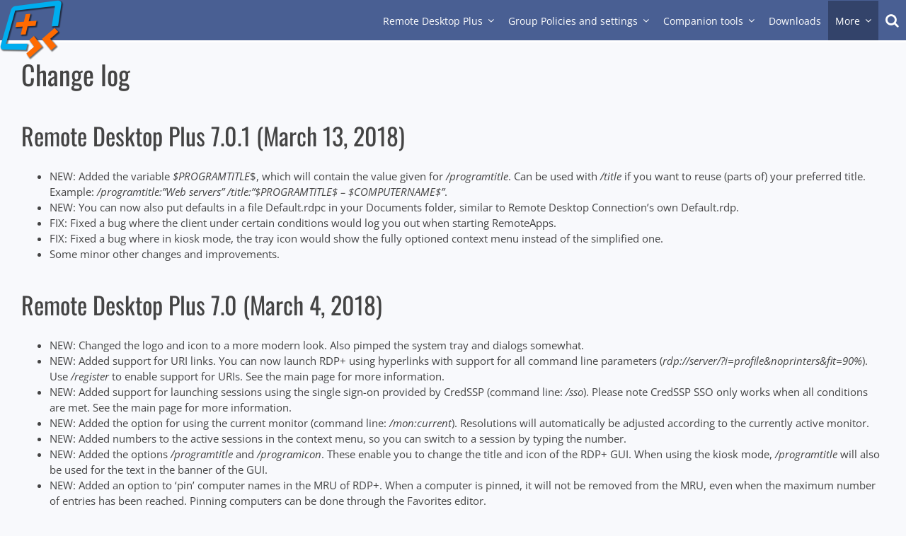

--- FILE ---
content_type: text/html; charset=UTF-8
request_url: https://www.donkz.nl/change-log-for-remote-desktop-plus/
body_size: 34672
content:
<!DOCTYPE html>
<html class="avada-html-layout-wide avada-html-header-position-top" lang="en-US" prefix="og: https://ogp.me/ns#">
<head>
	<meta http-equiv="X-UA-Compatible" content="IE=edge" />
	<meta http-equiv="Content-Type" content="text/html; charset=utf-8"/>
	<meta name="viewport" content="width=device-width, initial-scale=1" />
	<link rel="preload" as="image" href="https://usercontent.one/wp/www.donkz.nl/wp-content/uploads/rdp-logo.png?media=1726258302"><link rel="preload" as="image" href="https://usercontent.one/wp/www.donkz.nl/wp-content/uploads/logo-mobile-textless.png?media=1726258302"><style id="awb-critical-css">@media all{@font-face{font-family:'Open Sans';font-style:italic;font-weight:400;font-stretch:100%;font-display:swap;src:url(https://www.donkz.nl/wp-content/uploads/fusion-gfonts/memtYaGs126MiZpBA-UFUIcVXSCEkx2cmqvXlWqWtE6F15M.woff2) format('woff2');unicode-range:U+0460-052F,U+1C80-1C88,U+20B4,U+2DE0-2DFF,U+A640-A69F,U+FE2E-FE2F}@font-face{font-family:'Open Sans';font-style:italic;font-weight:400;font-stretch:100%;font-display:swap;src:url(https://www.donkz.nl/wp-content/uploads/fusion-gfonts/memtYaGs126MiZpBA-UFUIcVXSCEkx2cmqvXlWqWvU6F15M.woff2) format('woff2');unicode-range:U+0301,U+0400-045F,U+0490-0491,U+04B0-04B1,U+2116}@font-face{font-family:'Open Sans';font-style:italic;font-weight:400;font-stretch:100%;font-display:swap;src:url(https://www.donkz.nl/wp-content/uploads/fusion-gfonts/memtYaGs126MiZpBA-UFUIcVXSCEkx2cmqvXlWqWtU6F15M.woff2) format('woff2');unicode-range:U+1F00-1FFF}@font-face{font-family:'Open Sans';font-style:italic;font-weight:400;font-stretch:100%;font-display:swap;src:url(https://www.donkz.nl/wp-content/uploads/fusion-gfonts/memtYaGs126MiZpBA-UFUIcVXSCEkx2cmqvXlWqWuk6F15M.woff2) format('woff2');unicode-range:U+0370-0377,U+037A-037F,U+0384-038A,U+038C,U+038E-03A1,U+03A3-03FF}@font-face{font-family:'Open Sans';font-style:italic;font-weight:400;font-stretch:100%;font-display:swap;src:url(https://www.donkz.nl/wp-content/uploads/fusion-gfonts/memtYaGs126MiZpBA-UFUIcVXSCEkx2cmqvXlWqWu06F15M.woff2) format('woff2');unicode-range:U+0590-05FF,U+200C-2010,U+20AA,U+25CC,U+FB1D-FB4F}@font-face{font-family:'Open Sans';font-style:italic;font-weight:400;font-stretch:100%;font-display:swap;src:url(https://www.donkz.nl/wp-content/uploads/fusion-gfonts/memtYaGs126MiZpBA-UFUIcVXSCEkx2cmqvXlWqWxU6F15M.woff2) format('woff2');unicode-range:U+0302-0303,U+0305,U+0307-0308,U+0330,U+0391-03A1,U+03A3-03A9,U+03B1-03C9,U+03D1,U+03D5-03D6,U+03F0-03F1,U+03F4-03F5,U+2034-2037,U+2057,U+20D0-20DC,U+20E1,U+20E5-20EF,U+2102,U+210A-210E,U+2110-2112,U+2115,U+2119-211D,U+2124,U+2128,U+212C-212D,U+212F-2131,U+2133-2138,U+213C-2140,U+2145-2149,U+2190,U+2192,U+2194-21AE,U+21B0-21E5,U+21F1-21F2,U+21F4-2211,U+2213-2214,U+2216-22FF,U+2308-230B,U+2310,U+2319,U+231C-2321,U+2336-237A,U+237C,U+2395,U+239B-23B6,U+23D0,U+23DC-23E1,U+2474-2475,U+25AF,U+25B3,U+25B7,U+25BD,U+25C1,U+25CA,U+25CC,U+25FB,U+266D-266F,U+27C0-27FF,U+2900-2AFF,U+2B0E-2B11,U+2B30-2B4C,U+2BFE,U+FF5B,U+FF5D,U+1D400-1D7FF,U+1EE00-1EEFF}@font-face{font-family:'Open Sans';font-style:italic;font-weight:400;font-stretch:100%;font-display:swap;src:url(https://www.donkz.nl/wp-content/uploads/fusion-gfonts/memtYaGs126MiZpBA-UFUIcVXSCEkx2cmqvXlWqW106F15M.woff2) format('woff2');unicode-range:U+0001-000C,U+000E-001F,U+007F-009F,U+20DD-20E0,U+20E2-20E4,U+2150-218F,U+2190,U+2192,U+2194-2199,U+21AF,U+21E6-21F0,U+21F3,U+2218-2219,U+2299,U+22C4-22C6,U+2300-243F,U+2440-244A,U+2460-24FF,U+25A0-27BF,U+2800-28FF,U+2921-2922,U+2981,U+29BF,U+29EB,U+2B00-2BFF,U+4DC0-4DFF,U+FFF9-FFFB,U+10140-1018E,U+10190-1019C,U+101A0,U+101D0-101FD,U+102E0-102FB,U+10E60-10E7E,U+1D2C0-1D2D3,U+1D2E0-1D37F,U+1F000-1F0FF,U+1F100-1F1AD,U+1F1E6-1F1FF,U+1F30D-1F30F,U+1F315,U+1F31C,U+1F31E,U+1F320-1F32C,U+1F336,U+1F378,U+1F37D,U+1F382,U+1F393-1F39F,U+1F3A7-1F3A8,U+1F3AC-1F3AF,U+1F3C2,U+1F3C4-1F3C6,U+1F3CA-1F3CE,U+1F3D4-1F3E0,U+1F3ED,U+1F3F1-1F3F3,U+1F3F5-1F3F7,U+1F408,U+1F415,U+1F41F,U+1F426,U+1F43F,U+1F441-1F442,U+1F444,U+1F446-1F449,U+1F44C-1F44E,U+1F453,U+1F46A,U+1F47D,U+1F4A3,U+1F4B0,U+1F4B3,U+1F4B9,U+1F4BB,U+1F4BF,U+1F4C8-1F4CB,U+1F4D6,U+1F4DA,U+1F4DF,U+1F4E3-1F4E6,U+1F4EA-1F4ED,U+1F4F7,U+1F4F9-1F4FB,U+1F4FD-1F4FE,U+1F503,U+1F507-1F50B,U+1F50D,U+1F512-1F513,U+1F53E-1F54A,U+1F54F-1F5FA,U+1F610,U+1F650-1F67F,U+1F687,U+1F68D,U+1F691,U+1F694,U+1F698,U+1F6AD,U+1F6B2,U+1F6B9-1F6BA,U+1F6BC,U+1F6C6-1F6CF,U+1F6D3-1F6D7,U+1F6E0-1F6EA,U+1F6F0-1F6F3,U+1F6F7-1F6FC,U+1F700-1F7FF,U+1F800-1F80B,U+1F810-1F847,U+1F850-1F859,U+1F860-1F887,U+1F890-1F8AD,U+1F8B0-1F8B1,U+1F900-1F90B,U+1F93B,U+1F946,U+1F984,U+1F996,U+1F9E9,U+1FA00-1FA6F,U+1FA70-1FA7C,U+1FA80-1FA88,U+1FA90-1FABD,U+1FABF-1FAC5,U+1FACE-1FADB,U+1FAE0-1FAE8,U+1FAF0-1FAF8,U+1FB00-1FBFF}@font-face{font-family:'Open Sans';font-style:italic;font-weight:400;font-stretch:100%;font-display:swap;src:url(https://www.donkz.nl/wp-content/uploads/fusion-gfonts/memtYaGs126MiZpBA-UFUIcVXSCEkx2cmqvXlWqWtk6F15M.woff2) format('woff2');unicode-range:U+0102-0103,U+0110-0111,U+0128-0129,U+0168-0169,U+01A0-01A1,U+01AF-01B0,U+0300-0301,U+0303-0304,U+0308-0309,U+0323,U+0329,U+1EA0-1EF9,U+20AB}@font-face{font-family:'Open Sans';font-style:italic;font-weight:400;font-stretch:100%;font-display:swap;src:url(https://www.donkz.nl/wp-content/uploads/fusion-gfonts/memtYaGs126MiZpBA-UFUIcVXSCEkx2cmqvXlWqWt06F15M.woff2) format('woff2');unicode-range:U+0100-02AF,U+0304,U+0308,U+0329,U+1E00-1E9F,U+1EF2-1EFF,U+2020,U+20A0-20AB,U+20AD-20C0,U+2113,U+2C60-2C7F,U+A720-A7FF}@font-face{font-family:'Open Sans';font-style:italic;font-weight:400;font-stretch:100%;font-display:swap;src:url(https://www.donkz.nl/wp-content/uploads/fusion-gfonts/memtYaGs126MiZpBA-UFUIcVXSCEkx2cmqvXlWqWuU6F.woff2) format('woff2');unicode-range:U+0000-00FF,U+0131,U+0152-0153,U+02BB-02BC,U+02C6,U+02DA,U+02DC,U+0304,U+0308,U+0329,U+2000-206F,U+2074,U+20AC,U+2122,U+2191,U+2193,U+2212,U+2215,U+FEFF,U+FFFD}@font-face{font-family:'Open Sans';font-style:italic;font-weight:700;font-stretch:100%;font-display:swap;src:url(https://www.donkz.nl/wp-content/uploads/fusion-gfonts/memtYaGs126MiZpBA-UFUIcVXSCEkx2cmqvXlWqWtE6F15M.woff2) format('woff2');unicode-range:U+0460-052F,U+1C80-1C88,U+20B4,U+2DE0-2DFF,U+A640-A69F,U+FE2E-FE2F}@font-face{font-family:'Open Sans';font-style:italic;font-weight:700;font-stretch:100%;font-display:swap;src:url(https://www.donkz.nl/wp-content/uploads/fusion-gfonts/memtYaGs126MiZpBA-UFUIcVXSCEkx2cmqvXlWqWvU6F15M.woff2) format('woff2');unicode-range:U+0301,U+0400-045F,U+0490-0491,U+04B0-04B1,U+2116}@font-face{font-family:'Open Sans';font-style:italic;font-weight:700;font-stretch:100%;font-display:swap;src:url(https://www.donkz.nl/wp-content/uploads/fusion-gfonts/memtYaGs126MiZpBA-UFUIcVXSCEkx2cmqvXlWqWtU6F15M.woff2) format('woff2');unicode-range:U+1F00-1FFF}@font-face{font-family:'Open Sans';font-style:italic;font-weight:700;font-stretch:100%;font-display:swap;src:url(https://www.donkz.nl/wp-content/uploads/fusion-gfonts/memtYaGs126MiZpBA-UFUIcVXSCEkx2cmqvXlWqWuk6F15M.woff2) format('woff2');unicode-range:U+0370-0377,U+037A-037F,U+0384-038A,U+038C,U+038E-03A1,U+03A3-03FF}@font-face{font-family:'Open Sans';font-style:italic;font-weight:700;font-stretch:100%;font-display:swap;src:url(https://www.donkz.nl/wp-content/uploads/fusion-gfonts/memtYaGs126MiZpBA-UFUIcVXSCEkx2cmqvXlWqWu06F15M.woff2) format('woff2');unicode-range:U+0590-05FF,U+200C-2010,U+20AA,U+25CC,U+FB1D-FB4F}@font-face{font-family:'Open Sans';font-style:italic;font-weight:700;font-stretch:100%;font-display:swap;src:url(https://www.donkz.nl/wp-content/uploads/fusion-gfonts/memtYaGs126MiZpBA-UFUIcVXSCEkx2cmqvXlWqWxU6F15M.woff2) format('woff2');unicode-range:U+0302-0303,U+0305,U+0307-0308,U+0330,U+0391-03A1,U+03A3-03A9,U+03B1-03C9,U+03D1,U+03D5-03D6,U+03F0-03F1,U+03F4-03F5,U+2034-2037,U+2057,U+20D0-20DC,U+20E1,U+20E5-20EF,U+2102,U+210A-210E,U+2110-2112,U+2115,U+2119-211D,U+2124,U+2128,U+212C-212D,U+212F-2131,U+2133-2138,U+213C-2140,U+2145-2149,U+2190,U+2192,U+2194-21AE,U+21B0-21E5,U+21F1-21F2,U+21F4-2211,U+2213-2214,U+2216-22FF,U+2308-230B,U+2310,U+2319,U+231C-2321,U+2336-237A,U+237C,U+2395,U+239B-23B6,U+23D0,U+23DC-23E1,U+2474-2475,U+25AF,U+25B3,U+25B7,U+25BD,U+25C1,U+25CA,U+25CC,U+25FB,U+266D-266F,U+27C0-27FF,U+2900-2AFF,U+2B0E-2B11,U+2B30-2B4C,U+2BFE,U+FF5B,U+FF5D,U+1D400-1D7FF,U+1EE00-1EEFF}@font-face{font-family:'Open Sans';font-style:italic;font-weight:700;font-stretch:100%;font-display:swap;src:url(https://www.donkz.nl/wp-content/uploads/fusion-gfonts/memtYaGs126MiZpBA-UFUIcVXSCEkx2cmqvXlWqW106F15M.woff2) format('woff2');unicode-range:U+0001-000C,U+000E-001F,U+007F-009F,U+20DD-20E0,U+20E2-20E4,U+2150-218F,U+2190,U+2192,U+2194-2199,U+21AF,U+21E6-21F0,U+21F3,U+2218-2219,U+2299,U+22C4-22C6,U+2300-243F,U+2440-244A,U+2460-24FF,U+25A0-27BF,U+2800-28FF,U+2921-2922,U+2981,U+29BF,U+29EB,U+2B00-2BFF,U+4DC0-4DFF,U+FFF9-FFFB,U+10140-1018E,U+10190-1019C,U+101A0,U+101D0-101FD,U+102E0-102FB,U+10E60-10E7E,U+1D2C0-1D2D3,U+1D2E0-1D37F,U+1F000-1F0FF,U+1F100-1F1AD,U+1F1E6-1F1FF,U+1F30D-1F30F,U+1F315,U+1F31C,U+1F31E,U+1F320-1F32C,U+1F336,U+1F378,U+1F37D,U+1F382,U+1F393-1F39F,U+1F3A7-1F3A8,U+1F3AC-1F3AF,U+1F3C2,U+1F3C4-1F3C6,U+1F3CA-1F3CE,U+1F3D4-1F3E0,U+1F3ED,U+1F3F1-1F3F3,U+1F3F5-1F3F7,U+1F408,U+1F415,U+1F41F,U+1F426,U+1F43F,U+1F441-1F442,U+1F444,U+1F446-1F449,U+1F44C-1F44E,U+1F453,U+1F46A,U+1F47D,U+1F4A3,U+1F4B0,U+1F4B3,U+1F4B9,U+1F4BB,U+1F4BF,U+1F4C8-1F4CB,U+1F4D6,U+1F4DA,U+1F4DF,U+1F4E3-1F4E6,U+1F4EA-1F4ED,U+1F4F7,U+1F4F9-1F4FB,U+1F4FD-1F4FE,U+1F503,U+1F507-1F50B,U+1F50D,U+1F512-1F513,U+1F53E-1F54A,U+1F54F-1F5FA,U+1F610,U+1F650-1F67F,U+1F687,U+1F68D,U+1F691,U+1F694,U+1F698,U+1F6AD,U+1F6B2,U+1F6B9-1F6BA,U+1F6BC,U+1F6C6-1F6CF,U+1F6D3-1F6D7,U+1F6E0-1F6EA,U+1F6F0-1F6F3,U+1F6F7-1F6FC,U+1F700-1F7FF,U+1F800-1F80B,U+1F810-1F847,U+1F850-1F859,U+1F860-1F887,U+1F890-1F8AD,U+1F8B0-1F8B1,U+1F900-1F90B,U+1F93B,U+1F946,U+1F984,U+1F996,U+1F9E9,U+1FA00-1FA6F,U+1FA70-1FA7C,U+1FA80-1FA88,U+1FA90-1FABD,U+1FABF-1FAC5,U+1FACE-1FADB,U+1FAE0-1FAE8,U+1FAF0-1FAF8,U+1FB00-1FBFF}@font-face{font-family:'Open Sans';font-style:italic;font-weight:700;font-stretch:100%;font-display:swap;src:url(https://www.donkz.nl/wp-content/uploads/fusion-gfonts/memtYaGs126MiZpBA-UFUIcVXSCEkx2cmqvXlWqWtk6F15M.woff2) format('woff2');unicode-range:U+0102-0103,U+0110-0111,U+0128-0129,U+0168-0169,U+01A0-01A1,U+01AF-01B0,U+0300-0301,U+0303-0304,U+0308-0309,U+0323,U+0329,U+1EA0-1EF9,U+20AB}@font-face{font-family:'Open Sans';font-style:italic;font-weight:700;font-stretch:100%;font-display:swap;src:url(https://www.donkz.nl/wp-content/uploads/fusion-gfonts/memtYaGs126MiZpBA-UFUIcVXSCEkx2cmqvXlWqWt06F15M.woff2) format('woff2');unicode-range:U+0100-02AF,U+0304,U+0308,U+0329,U+1E00-1E9F,U+1EF2-1EFF,U+2020,U+20A0-20AB,U+20AD-20C0,U+2113,U+2C60-2C7F,U+A720-A7FF}@font-face{font-family:'Open Sans';font-style:italic;font-weight:700;font-stretch:100%;font-display:swap;src:url(https://www.donkz.nl/wp-content/uploads/fusion-gfonts/memtYaGs126MiZpBA-UFUIcVXSCEkx2cmqvXlWqWuU6F.woff2) format('woff2');unicode-range:U+0000-00FF,U+0131,U+0152-0153,U+02BB-02BC,U+02C6,U+02DA,U+02DC,U+0304,U+0308,U+0329,U+2000-206F,U+2074,U+20AC,U+2122,U+2191,U+2193,U+2212,U+2215,U+FEFF,U+FFFD}@font-face{font-family:'Open Sans';font-style:normal;font-weight:400;font-stretch:100%;font-display:swap;src:url(https://www.donkz.nl/wp-content/uploads/fusion-gfonts/memvYaGs126MiZpBA-UvWbX2vVnXBbObj2OVTSKmu1aB.woff2) format('woff2');unicode-range:U+0460-052F,U+1C80-1C88,U+20B4,U+2DE0-2DFF,U+A640-A69F,U+FE2E-FE2F}@font-face{font-family:'Open Sans';font-style:normal;font-weight:400;font-stretch:100%;font-display:swap;src:url(https://www.donkz.nl/wp-content/uploads/fusion-gfonts/memvYaGs126MiZpBA-UvWbX2vVnXBbObj2OVTSumu1aB.woff2) format('woff2');unicode-range:U+0301,U+0400-045F,U+0490-0491,U+04B0-04B1,U+2116}@font-face{font-family:'Open Sans';font-style:normal;font-weight:400;font-stretch:100%;font-display:swap;src:url(https://www.donkz.nl/wp-content/uploads/fusion-gfonts/memvYaGs126MiZpBA-UvWbX2vVnXBbObj2OVTSOmu1aB.woff2) format('woff2');unicode-range:U+1F00-1FFF}@font-face{font-family:'Open Sans';font-style:normal;font-weight:400;font-stretch:100%;font-display:swap;src:url(https://www.donkz.nl/wp-content/uploads/fusion-gfonts/memvYaGs126MiZpBA-UvWbX2vVnXBbObj2OVTSymu1aB.woff2) format('woff2');unicode-range:U+0370-0377,U+037A-037F,U+0384-038A,U+038C,U+038E-03A1,U+03A3-03FF}@font-face{font-family:'Open Sans';font-style:normal;font-weight:400;font-stretch:100%;font-display:swap;src:url(https://www.donkz.nl/wp-content/uploads/fusion-gfonts/memvYaGs126MiZpBA-UvWbX2vVnXBbObj2OVTS2mu1aB.woff2) format('woff2');unicode-range:U+0590-05FF,U+200C-2010,U+20AA,U+25CC,U+FB1D-FB4F}@font-face{font-family:'Open Sans';font-style:normal;font-weight:400;font-stretch:100%;font-display:swap;src:url(https://www.donkz.nl/wp-content/uploads/fusion-gfonts/memvYaGs126MiZpBA-UvWbX2vVnXBbObj2OVTVOmu1aB.woff2) format('woff2');unicode-range:U+0302-0303,U+0305,U+0307-0308,U+0330,U+0391-03A1,U+03A3-03A9,U+03B1-03C9,U+03D1,U+03D5-03D6,U+03F0-03F1,U+03F4-03F5,U+2034-2037,U+2057,U+20D0-20DC,U+20E1,U+20E5-20EF,U+2102,U+210A-210E,U+2110-2112,U+2115,U+2119-211D,U+2124,U+2128,U+212C-212D,U+212F-2131,U+2133-2138,U+213C-2140,U+2145-2149,U+2190,U+2192,U+2194-21AE,U+21B0-21E5,U+21F1-21F2,U+21F4-2211,U+2213-2214,U+2216-22FF,U+2308-230B,U+2310,U+2319,U+231C-2321,U+2336-237A,U+237C,U+2395,U+239B-23B6,U+23D0,U+23DC-23E1,U+2474-2475,U+25AF,U+25B3,U+25B7,U+25BD,U+25C1,U+25CA,U+25CC,U+25FB,U+266D-266F,U+27C0-27FF,U+2900-2AFF,U+2B0E-2B11,U+2B30-2B4C,U+2BFE,U+FF5B,U+FF5D,U+1D400-1D7FF,U+1EE00-1EEFF}@font-face{font-family:'Open Sans';font-style:normal;font-weight:400;font-stretch:100%;font-display:swap;src:url(https://www.donkz.nl/wp-content/uploads/fusion-gfonts/memvYaGs126MiZpBA-UvWbX2vVnXBbObj2OVTUGmu1aB.woff2) format('woff2');unicode-range:U+0001-000C,U+000E-001F,U+007F-009F,U+20DD-20E0,U+20E2-20E4,U+2150-218F,U+2190,U+2192,U+2194-2199,U+21AF,U+21E6-21F0,U+21F3,U+2218-2219,U+2299,U+22C4-22C6,U+2300-243F,U+2440-244A,U+2460-24FF,U+25A0-27BF,U+2800-28FF,U+2921-2922,U+2981,U+29BF,U+29EB,U+2B00-2BFF,U+4DC0-4DFF,U+FFF9-FFFB,U+10140-1018E,U+10190-1019C,U+101A0,U+101D0-101FD,U+102E0-102FB,U+10E60-10E7E,U+1D2C0-1D2D3,U+1D2E0-1D37F,U+1F000-1F0FF,U+1F100-1F1AD,U+1F1E6-1F1FF,U+1F30D-1F30F,U+1F315,U+1F31C,U+1F31E,U+1F320-1F32C,U+1F336,U+1F378,U+1F37D,U+1F382,U+1F393-1F39F,U+1F3A7-1F3A8,U+1F3AC-1F3AF,U+1F3C2,U+1F3C4-1F3C6,U+1F3CA-1F3CE,U+1F3D4-1F3E0,U+1F3ED,U+1F3F1-1F3F3,U+1F3F5-1F3F7,U+1F408,U+1F415,U+1F41F,U+1F426,U+1F43F,U+1F441-1F442,U+1F444,U+1F446-1F449,U+1F44C-1F44E,U+1F453,U+1F46A,U+1F47D,U+1F4A3,U+1F4B0,U+1F4B3,U+1F4B9,U+1F4BB,U+1F4BF,U+1F4C8-1F4CB,U+1F4D6,U+1F4DA,U+1F4DF,U+1F4E3-1F4E6,U+1F4EA-1F4ED,U+1F4F7,U+1F4F9-1F4FB,U+1F4FD-1F4FE,U+1F503,U+1F507-1F50B,U+1F50D,U+1F512-1F513,U+1F53E-1F54A,U+1F54F-1F5FA,U+1F610,U+1F650-1F67F,U+1F687,U+1F68D,U+1F691,U+1F694,U+1F698,U+1F6AD,U+1F6B2,U+1F6B9-1F6BA,U+1F6BC,U+1F6C6-1F6CF,U+1F6D3-1F6D7,U+1F6E0-1F6EA,U+1F6F0-1F6F3,U+1F6F7-1F6FC,U+1F700-1F7FF,U+1F800-1F80B,U+1F810-1F847,U+1F850-1F859,U+1F860-1F887,U+1F890-1F8AD,U+1F8B0-1F8B1,U+1F900-1F90B,U+1F93B,U+1F946,U+1F984,U+1F996,U+1F9E9,U+1FA00-1FA6F,U+1FA70-1FA7C,U+1FA80-1FA88,U+1FA90-1FABD,U+1FABF-1FAC5,U+1FACE-1FADB,U+1FAE0-1FAE8,U+1FAF0-1FAF8,U+1FB00-1FBFF}@font-face{font-family:'Open Sans';font-style:normal;font-weight:400;font-stretch:100%;font-display:swap;src:url(https://www.donkz.nl/wp-content/uploads/fusion-gfonts/memvYaGs126MiZpBA-UvWbX2vVnXBbObj2OVTSCmu1aB.woff2) format('woff2');unicode-range:U+0102-0103,U+0110-0111,U+0128-0129,U+0168-0169,U+01A0-01A1,U+01AF-01B0,U+0300-0301,U+0303-0304,U+0308-0309,U+0323,U+0329,U+1EA0-1EF9,U+20AB}@font-face{font-family:'Open Sans';font-style:normal;font-weight:400;font-stretch:100%;font-display:swap;src:url(https://www.donkz.nl/wp-content/uploads/fusion-gfonts/memvYaGs126MiZpBA-UvWbX2vVnXBbObj2OVTSGmu1aB.woff2) format('woff2');unicode-range:U+0100-02AF,U+0304,U+0308,U+0329,U+1E00-1E9F,U+1EF2-1EFF,U+2020,U+20A0-20AB,U+20AD-20C0,U+2113,U+2C60-2C7F,U+A720-A7FF}@font-face{font-family:'Open Sans';font-style:normal;font-weight:400;font-stretch:100%;font-display:swap;src:url(https://www.donkz.nl/wp-content/uploads/fusion-gfonts/memvYaGs126MiZpBA-UvWbX2vVnXBbObj2OVTS-muw.woff2) format('woff2');unicode-range:U+0000-00FF,U+0131,U+0152-0153,U+02BB-02BC,U+02C6,U+02DA,U+02DC,U+0304,U+0308,U+0329,U+2000-206F,U+2074,U+20AC,U+2122,U+2191,U+2193,U+2212,U+2215,U+FEFF,U+FFFD}@font-face{font-family:'Open Sans';font-style:normal;font-weight:700;font-stretch:100%;font-display:swap;src:url(https://www.donkz.nl/wp-content/uploads/fusion-gfonts/memvYaGs126MiZpBA-UvWbX2vVnXBbObj2OVTSKmu1aB.woff2) format('woff2');unicode-range:U+0460-052F,U+1C80-1C88,U+20B4,U+2DE0-2DFF,U+A640-A69F,U+FE2E-FE2F}@font-face{font-family:'Open Sans';font-style:normal;font-weight:700;font-stretch:100%;font-display:swap;src:url(https://www.donkz.nl/wp-content/uploads/fusion-gfonts/memvYaGs126MiZpBA-UvWbX2vVnXBbObj2OVTSumu1aB.woff2) format('woff2');unicode-range:U+0301,U+0400-045F,U+0490-0491,U+04B0-04B1,U+2116}@font-face{font-family:'Open Sans';font-style:normal;font-weight:700;font-stretch:100%;font-display:swap;src:url(https://www.donkz.nl/wp-content/uploads/fusion-gfonts/memvYaGs126MiZpBA-UvWbX2vVnXBbObj2OVTSOmu1aB.woff2) format('woff2');unicode-range:U+1F00-1FFF}@font-face{font-family:'Open Sans';font-style:normal;font-weight:700;font-stretch:100%;font-display:swap;src:url(https://www.donkz.nl/wp-content/uploads/fusion-gfonts/memvYaGs126MiZpBA-UvWbX2vVnXBbObj2OVTSymu1aB.woff2) format('woff2');unicode-range:U+0370-0377,U+037A-037F,U+0384-038A,U+038C,U+038E-03A1,U+03A3-03FF}@font-face{font-family:'Open Sans';font-style:normal;font-weight:700;font-stretch:100%;font-display:swap;src:url(https://www.donkz.nl/wp-content/uploads/fusion-gfonts/memvYaGs126MiZpBA-UvWbX2vVnXBbObj2OVTS2mu1aB.woff2) format('woff2');unicode-range:U+0590-05FF,U+200C-2010,U+20AA,U+25CC,U+FB1D-FB4F}@font-face{font-family:'Open Sans';font-style:normal;font-weight:700;font-stretch:100%;font-display:swap;src:url(https://www.donkz.nl/wp-content/uploads/fusion-gfonts/memvYaGs126MiZpBA-UvWbX2vVnXBbObj2OVTVOmu1aB.woff2) format('woff2');unicode-range:U+0302-0303,U+0305,U+0307-0308,U+0330,U+0391-03A1,U+03A3-03A9,U+03B1-03C9,U+03D1,U+03D5-03D6,U+03F0-03F1,U+03F4-03F5,U+2034-2037,U+2057,U+20D0-20DC,U+20E1,U+20E5-20EF,U+2102,U+210A-210E,U+2110-2112,U+2115,U+2119-211D,U+2124,U+2128,U+212C-212D,U+212F-2131,U+2133-2138,U+213C-2140,U+2145-2149,U+2190,U+2192,U+2194-21AE,U+21B0-21E5,U+21F1-21F2,U+21F4-2211,U+2213-2214,U+2216-22FF,U+2308-230B,U+2310,U+2319,U+231C-2321,U+2336-237A,U+237C,U+2395,U+239B-23B6,U+23D0,U+23DC-23E1,U+2474-2475,U+25AF,U+25B3,U+25B7,U+25BD,U+25C1,U+25CA,U+25CC,U+25FB,U+266D-266F,U+27C0-27FF,U+2900-2AFF,U+2B0E-2B11,U+2B30-2B4C,U+2BFE,U+FF5B,U+FF5D,U+1D400-1D7FF,U+1EE00-1EEFF}@font-face{font-family:'Open Sans';font-style:normal;font-weight:700;font-stretch:100%;font-display:swap;src:url(https://www.donkz.nl/wp-content/uploads/fusion-gfonts/memvYaGs126MiZpBA-UvWbX2vVnXBbObj2OVTUGmu1aB.woff2) format('woff2');unicode-range:U+0001-000C,U+000E-001F,U+007F-009F,U+20DD-20E0,U+20E2-20E4,U+2150-218F,U+2190,U+2192,U+2194-2199,U+21AF,U+21E6-21F0,U+21F3,U+2218-2219,U+2299,U+22C4-22C6,U+2300-243F,U+2440-244A,U+2460-24FF,U+25A0-27BF,U+2800-28FF,U+2921-2922,U+2981,U+29BF,U+29EB,U+2B00-2BFF,U+4DC0-4DFF,U+FFF9-FFFB,U+10140-1018E,U+10190-1019C,U+101A0,U+101D0-101FD,U+102E0-102FB,U+10E60-10E7E,U+1D2C0-1D2D3,U+1D2E0-1D37F,U+1F000-1F0FF,U+1F100-1F1AD,U+1F1E6-1F1FF,U+1F30D-1F30F,U+1F315,U+1F31C,U+1F31E,U+1F320-1F32C,U+1F336,U+1F378,U+1F37D,U+1F382,U+1F393-1F39F,U+1F3A7-1F3A8,U+1F3AC-1F3AF,U+1F3C2,U+1F3C4-1F3C6,U+1F3CA-1F3CE,U+1F3D4-1F3E0,U+1F3ED,U+1F3F1-1F3F3,U+1F3F5-1F3F7,U+1F408,U+1F415,U+1F41F,U+1F426,U+1F43F,U+1F441-1F442,U+1F444,U+1F446-1F449,U+1F44C-1F44E,U+1F453,U+1F46A,U+1F47D,U+1F4A3,U+1F4B0,U+1F4B3,U+1F4B9,U+1F4BB,U+1F4BF,U+1F4C8-1F4CB,U+1F4D6,U+1F4DA,U+1F4DF,U+1F4E3-1F4E6,U+1F4EA-1F4ED,U+1F4F7,U+1F4F9-1F4FB,U+1F4FD-1F4FE,U+1F503,U+1F507-1F50B,U+1F50D,U+1F512-1F513,U+1F53E-1F54A,U+1F54F-1F5FA,U+1F610,U+1F650-1F67F,U+1F687,U+1F68D,U+1F691,U+1F694,U+1F698,U+1F6AD,U+1F6B2,U+1F6B9-1F6BA,U+1F6BC,U+1F6C6-1F6CF,U+1F6D3-1F6D7,U+1F6E0-1F6EA,U+1F6F0-1F6F3,U+1F6F7-1F6FC,U+1F700-1F7FF,U+1F800-1F80B,U+1F810-1F847,U+1F850-1F859,U+1F860-1F887,U+1F890-1F8AD,U+1F8B0-1F8B1,U+1F900-1F90B,U+1F93B,U+1F946,U+1F984,U+1F996,U+1F9E9,U+1FA00-1FA6F,U+1FA70-1FA7C,U+1FA80-1FA88,U+1FA90-1FABD,U+1FABF-1FAC5,U+1FACE-1FADB,U+1FAE0-1FAE8,U+1FAF0-1FAF8,U+1FB00-1FBFF}@font-face{font-family:'Open Sans';font-style:normal;font-weight:700;font-stretch:100%;font-display:swap;src:url(https://www.donkz.nl/wp-content/uploads/fusion-gfonts/memvYaGs126MiZpBA-UvWbX2vVnXBbObj2OVTSCmu1aB.woff2) format('woff2');unicode-range:U+0102-0103,U+0110-0111,U+0128-0129,U+0168-0169,U+01A0-01A1,U+01AF-01B0,U+0300-0301,U+0303-0304,U+0308-0309,U+0323,U+0329,U+1EA0-1EF9,U+20AB}@font-face{font-family:'Open Sans';font-style:normal;font-weight:700;font-stretch:100%;font-display:swap;src:url(https://www.donkz.nl/wp-content/uploads/fusion-gfonts/memvYaGs126MiZpBA-UvWbX2vVnXBbObj2OVTSGmu1aB.woff2) format('woff2');unicode-range:U+0100-02AF,U+0304,U+0308,U+0329,U+1E00-1E9F,U+1EF2-1EFF,U+2020,U+20A0-20AB,U+20AD-20C0,U+2113,U+2C60-2C7F,U+A720-A7FF}@font-face{font-family:'Open Sans';font-style:normal;font-weight:700;font-stretch:100%;font-display:swap;src:url(https://www.donkz.nl/wp-content/uploads/fusion-gfonts/memvYaGs126MiZpBA-UvWbX2vVnXBbObj2OVTS-muw.woff2) format('woff2');unicode-range:U+0000-00FF,U+0131,U+0152-0153,U+02BB-02BC,U+02C6,U+02DA,U+02DC,U+0304,U+0308,U+0329,U+2000-206F,U+2074,U+20AC,U+2122,U+2191,U+2193,U+2212,U+2215,U+FEFF,U+FFFD}@font-face{font-family:Oswald;font-style:normal;font-weight:400;font-display:swap;src:url(https://www.donkz.nl/wp-content/uploads/fusion-gfonts/TK3_WkUHHAIjg75cFRf3bXL8LICs1_FvsUtiZTaR.woff2) format('woff2');unicode-range:U+0460-052F,U+1C80-1C88,U+20B4,U+2DE0-2DFF,U+A640-A69F,U+FE2E-FE2F}@font-face{font-family:Oswald;font-style:normal;font-weight:400;font-display:swap;src:url(https://www.donkz.nl/wp-content/uploads/fusion-gfonts/TK3_WkUHHAIjg75cFRf3bXL8LICs1_FvsUJiZTaR.woff2) format('woff2');unicode-range:U+0301,U+0400-045F,U+0490-0491,U+04B0-04B1,U+2116}@font-face{font-family:Oswald;font-style:normal;font-weight:400;font-display:swap;src:url(https://www.donkz.nl/wp-content/uploads/fusion-gfonts/TK3_WkUHHAIjg75cFRf3bXL8LICs1_FvsUliZTaR.woff2) format('woff2');unicode-range:U+0102-0103,U+0110-0111,U+0128-0129,U+0168-0169,U+01A0-01A1,U+01AF-01B0,U+0300-0301,U+0303-0304,U+0308-0309,U+0323,U+0329,U+1EA0-1EF9,U+20AB}@font-face{font-family:Oswald;font-style:normal;font-weight:400;font-display:swap;src:url(https://www.donkz.nl/wp-content/uploads/fusion-gfonts/TK3_WkUHHAIjg75cFRf3bXL8LICs1_FvsUhiZTaR.woff2) format('woff2');unicode-range:U+0100-02AF,U+0304,U+0308,U+0329,U+1E00-1E9F,U+1EF2-1EFF,U+2020,U+20A0-20AB,U+20AD-20C0,U+2113,U+2C60-2C7F,U+A720-A7FF}@font-face{font-family:Oswald;font-style:normal;font-weight:400;font-display:swap;src:url(https://www.donkz.nl/wp-content/uploads/fusion-gfonts/TK3_WkUHHAIjg75cFRf3bXL8LICs1_FvsUZiZQ.woff2) format('woff2');unicode-range:U+0000-00FF,U+0131,U+0152-0153,U+02BB-02BC,U+02C6,U+02DA,U+02DC,U+0304,U+0308,U+0329,U+2000-206F,U+2074,U+20AC,U+2122,U+2191,U+2193,U+2212,U+2215,U+FEFF,U+FFFD}*{box-sizing:border-box}input[type=search],input[type=submit]{-webkit-appearance:none;-webkit-border-radius:0}body{margin:0;min-width:320px;-webkit-text-size-adjust:100%;overflow-x:hidden;overflow-y:scroll;color:var(--body_typography-color);font-size:var(--body_typography-font-size,16px);font-family:var(--body_typography-font-family,inherit)}#boxed-wrapper{overflow-x:hidden;overflow-x:clip}#wrapper{overflow:visible}img{border-style:none;vertical-align:top;max-width:100%;height:auto}a{text-decoration:none}input{font-family:var(--body_typography-font-family,inherit);vertical-align:middle;color:var(--body_typography-color)}form{margin:0;padding:0;border-style:none}#main{padding:55px 10px 45px;clear:both}#content{width:71.1702128%;float:left;min-height:1px}.s{float:none}.layout-wide-mode #wrapper{width:100%;max-width:none}#sliders-container{position:relative}.searchform .fusion-search-form-content{display:flex;align-items:center;overflow:hidden;width:100%}.searchform .fusion-search-form-content .fusion-search-field{flex-grow:1}.searchform .fusion-search-form-content .fusion-search-field input{background-color:#fff;border:1px solid #d2d2d2;color:#747474;font-size:13px;padding:8px 15px;height:33px;width:100%;box-sizing:border-box;margin:0;outline:0}.searchform .fusion-search-form-content .fusion-search-button input[type=submit]{background:#000;border:none;border-radius:0;color:#fff;font-size:1em;height:33px;line-height:33px;margin:0;padding:0;width:33px;text-indent:0;font-family:awb-icons;font-weight:400;text-shadow:none;-webkit-font-smoothing:antialiased}.fusion-search-form-clean .searchform:not(.fusion-search-form-classic) .fusion-search-form-content{position:relative}.fusion-search-form-clean .searchform:not(.fusion-search-form-classic) .fusion-search-button{position:absolute}.fusion-search-form-clean .searchform:not(.fusion-search-form-classic) .fusion-search-button input[type=submit]{background-color:transparent;color:#aaa9a9}.fusion-row{margin:0 auto}.fusion-row:after,.fusion-row:before{content:" ";display:table}.fusion-row:after{clear:both}.screen-reader-text{border:0;clip:rect(1px,1px,1px,1px);clip-path:inset(50%);height:1px;margin:-1px;overflow:hidden;padding:0;position:absolute!important;width:1px;word-wrap:normal!important}.rich-snippet-hidden{display:none}.fusion-page-load-link{display:none}.fusion-disable-outline input{outline:0}.avada-footer-fx-sticky #boxed-wrapper,.avada-footer-fx-sticky #wrapper{display:flex;flex-direction:column;min-height:100vh}.avada-footer-fx-sticky #main{flex-grow:1}html:not(.avada-html-layout-boxed):not(.avada-html-layout-framed),html:not(.avada-html-layout-boxed):not(.avada-html-layout-framed) body{background-color:var(--bg_color);background-blend-mode:var(--bg-color-overlay)}body{background-image:var(--bg_image);background-repeat:var(--bg_repeat)}#main,.layout-wide-mode #main,.layout-wide-mode #wrapper,body,html{background-color:var(--content_bg_color)}#main{background-image:var(--content_bg_image);background-repeat:var(--content_bg_repeat)}#toTop{background-color:var(--totop_background);border-radius:4px 4px 0 0;bottom:0;height:35px;position:fixed;text-align:center;width:48px;opacity:0;z-index:100000;line-height:1}#toTop:before{line-height:35px;content:"\f106";-webkit-font-smoothing:antialiased;font-family:awb-icons;font-size:22px;color:var(--totop_icon_color)}.to-top-container #toTop{border-radius:var(--totop_border_radius) var(--totop_border_radius) 0 0}.to-top-right #toTop{right:75px}.searchform .fusion-search-form-content .fusion-search-button input[type=submit],.searchform .fusion-search-form-content .fusion-search-field input,input.s{height:var(--form_input_height);padding-top:0;padding-bottom:0}.searchform .fusion-search-form-content .fusion-search-button input[type=submit]{width:var(--form_input_height)}.searchform .fusion-search-form-content .fusion-search-button input[type=submit]{line-height:var(--form_input_height)}input.s{background-color:var(--form_bg_color);font-size:var(--form_text_size);color:var(--form_text_color)}.searchform .fusion-search-form-content .fusion-search-field input{background-color:var(--form_bg_color);font-size:var(--form_text_size)}.fusion-search-form-clean .searchform:not(.fusion-search-form-classic) .fusion-search-form-content .fusion-search-button input[type=submit]{font-size:var(--form_text_size);color:var(--form_text_color)}.searchform .fusion-search-form-content .fusion-search-field input{color:var(--form_text_color)}.searchform .s::-moz-placeholder,input.s::-moz-placeholder,input::-moz-placeholder{color:var(--form_text_color)}.searchform .s::-webkit-input-placeholder,input.s::-webkit-input-placeholder,input::-webkit-input-placeholder{color:var(--form_text_color)}.searchform .fusion-search-form-content .fusion-search-field input,input.s{border-width:var(--form_border_width-top) var(--form_border_width-right) var(--form_border_width-bottom) var(--form_border_width-left);border-color:var(--form_border_color);border-radius:var(--form_border_radius)}#main .fusion-row,.fusion-page-title-row{max-width:var(--site_width)}html:not(.avada-has-site-width-percent) #main{padding-left:30px;padding-right:30px}body.awb-no-sidebars #content{width:100%;float:none}#main{padding-left:30px;padding-right:30px;padding-top:var(--main_padding-top);padding-bottom:var(--main_padding-bottom)}.layout-wide-mode #wrapper{width:100%;max-width:none}.fusion-page-title-bar{clear:both;padding:0 10px;height:var(--page_title_height);width:100%;background-position:center center;background-repeat:no-repeat;background-origin:border-box;background-color:var(--page_title_bg_color);border-top:1px solid;border-bottom:1px solid;background-image:var(--page_title_bg);border-color:var(--page_title_border_color);background-size:auto}.fusion-page-title-bar h1{margin:0;padding:0;line-height:26px;font-weight:400;font-size:14px;color:#343333}.fusion-page-title-bar h1{font-size:18px;color:var(--page_title_color)}.fusion-page-title-bar .fusion-page-title-row h1{font-size:var(--page_title_font_size);line-height:var(--page_title_line_height)}@media only screen and (min-resolution:144dpi),only screen and (min-resolution:1.5dppx){.fusion-page-title-bar{background-image:var(--page_title_bg_retina,var(--page_title_bg));background-size:cover}}.fusion-page-title-row{margin:0 auto;height:100%}.fusion-page-title-wrapper{display:flex;align-items:center;justify-content:space-between;position:relative;height:100%;width:100%}html:not(.avada-has-site-width-percent) .fusion-page-title-bar{padding-left:30px;padding-right:30px}.avada-has-titlebar-content_only.fusion-body .fusion-page-title-bar{background:0 0;border:none}body{font-family:var(--body_typography-font-family);font-weight:var(--body_typography-font-weight);letter-spacing:var(--body_typography-letter-spacing);font-style:var(--body_typography-font-style,normal)}body{font-size:var(--body_typography-font-size)}body{line-height:var(--body_typography-line-height)}body{color:var(--body_typography-color)}body a,body a:after,body a:before{color:var(--link_color)}.fusion-page-title-bar h1,h1{font-family:var(--h1_typography-font-family);font-weight:var(--h1_typography-font-weight);line-height:var(--h1_typography-line-height);letter-spacing:var(--h1_typography-letter-spacing);text-transform:var(--h1_typography-text-transform);font-style:var(--h1_typography-font-style,normal)}h1{font-size:var(--h1_typography-font-size)}h1{color:var(--h1_typography-color)}h1{margin-top:var(--h1_typography-margin-top);margin-bottom:var(--h1_typography-margin-bottom)}.post-content h2,h2{font-family:var(--h2_typography-font-family);font-weight:var(--h2_typography-font-weight);line-height:var(--h2_typography-line-height);letter-spacing:var(--h2_typography-letter-spacing);text-transform:var(--h2_typography-text-transform);font-style:var(--h2_typography-font-style,normal)}.post-content h2,h2{font-size:var(--h2_typography-font-size)}h2{color:var(--h2_typography-color)}h2{margin-top:var(--h2_typography-margin-top);margin-bottom:var(--h2_typography-margin-bottom)}.fusion-search-form-clean .searchform:not(.fusion-search-form-classic) .fusion-search-form-content .fusion-search-field input{padding-left:var(--form_input_height)}html{height:100%}:root{--awb-color1:#ffffff;--awb-color1-h:0;--awb-color1-s:0%;--awb-color1-l:100%;--awb-color1-a:100%;--awb-color2:#f6f6f6;--awb-color2-h:0;--awb-color2-s:0%;--awb-color2-l:96%;--awb-color2-a:100%;--awb-color3:#48ad00;--awb-color3-h:95;--awb-color3-s:100%;--awb-color3-l:34%;--awb-color3-a:100%;--awb-color4:#495f93;--awb-color4-h:222;--awb-color4-s:34%;--awb-color4-l:43%;--awb-color4-a:100%;--awb-color5:#33436a;--awb-color5-h:223;--awb-color5-s:35%;--awb-color5-l:31%;--awb-color5-a:100%;--awb-color6:#b03040;--awb-color6-h:353;--awb-color6-s:57%;--awb-color6-l:44%;--awb-color6-a:100%;--awb-color7:#444444;--awb-color7-h:0;--awb-color7-s:0%;--awb-color7-l:27%;--awb-color7-a:100%;--awb-color8:#333333;--awb-color8-h:0;--awb-color8-s:0%;--awb-color8-l:20%;--awb-color8-a:100%;--awb-custom12:#bfbfbf;--awb-custom15:#f8f9fc;--awb-custom_color_1:#cc1a3b;--awb-custom_color_1-h:349;--awb-custom_color_1-s:77%;--awb-custom_color_1-l:45%;--awb-custom_color_1-a:100%;--awb-custom_color_2:#eaeef7;--awb-custom_color_2-h:222;--awb-custom_color_2-s:45%;--awb-custom_color_2-l:94%;--awb-custom_color_2-a:100%;--awb-typography1-font-family:Inter,Arial,Helvetica,sans-serif;--awb-typography1-font-size:46px;--awb-typography1-font-weight:600;--awb-typography1-font-style:normal;--awb-typography1-line-height:1.2;--awb-typography1-letter-spacing:-0.015em;--awb-typography1-text-transform:none;--awb-typography2-font-family:Inter,Arial,Helvetica,sans-serif;--awb-typography2-font-size:24px;--awb-typography2-font-weight:600;--awb-typography2-font-style:normal;--awb-typography2-line-height:1.1;--awb-typography2-letter-spacing:0px;--awb-typography2-text-transform:none;--awb-typography3-font-family:Inter,Arial,Helvetica,sans-serif;--awb-typography3-font-size:16px;--awb-typography3-font-weight:500;--awb-typography3-font-style:normal;--awb-typography3-line-height:1.2;--awb-typography3-letter-spacing:0.015em;--awb-typography3-text-transform:none;--awb-typography4-font-family:Inter,Arial,Helvetica,sans-serif;--awb-typography4-font-size:16px;--awb-typography4-font-weight:400;--awb-typography4-font-style:normal;--awb-typography4-line-height:1.72;--awb-typography4-letter-spacing:0.015em;--awb-typography4-text-transform:none;--awb-typography5-font-family:Inter,Arial,Helvetica,sans-serif;--awb-typography5-font-size:13px;--awb-typography5-font-weight:400;--awb-typography5-font-style:normal;--awb-typography5-line-height:1.72;--awb-typography5-letter-spacing:0.015em;--awb-typography5-text-transform:none;--site_width:1170px;--main_padding-top:10px;--main_padding-bottom:0px;--hundredp_padding:30px;--bg_image:none;--bg_repeat:no-repeat;--bg_color:var(--awb-custom15);--bg-color-overlay:normal;--content_bg_color:var(--awb-custom15);--content_bg_image:none;--content_bg_repeat:no-repeat;--body_typography-font-family:"Open Sans";--body_typography-font-size:15px;--body_typography-font-weight:400;--body_typography-line-height:1.5;--body_typography-letter-spacing:0px;--body_typography-color:var(--awb-color7);--link_color:var(--awb-custom_color_1);--h1_typography-font-family:Oswald;--h1_typography-font-weight:400;--h1_typography-line-height:1.4;--h1_typography-letter-spacing:0px;--h1_typography-font-size:34px;--h1_typography-color:var(--awb-color7);--h1_typography-margin-top:0.67em;--h1_typography-margin-bottom:0.67em;--h2_typography-font-family:Oswald;--h2_typography-font-weight:400;--h2_typography-line-height:1.4;--h2_typography-letter-spacing:0px;--h2_typography-font-size:34px;--h2_typography-color:var(--awb-color7);--h2_typography-margin-top:0.67em;--h2_typography-margin-bottom:0.67em;--form_input_height:29px;--form_text_size:13px;--form_bg_color:var(--awb-color1);--form_text_color:var(--awb-color7);--form_border_width-top:1px;--form_border_width-bottom:1px;--form_border_width-left:1px;--form_border_width-right:1px;--form_border_color:var(--awb-custom12);--form_border_radius:0px;--col_margin-top:0px;--col_margin-bottom:0px;--col_spacing:4%;--container_padding_default_top:0px;--container_padding_default_bottom:0px;--container_padding_default_left:0px;--container_padding_default_right:0px;--container_padding_100_top:0px;--container_padding_100_bottom:0px;--container_padding_100_left:30px;--container_padding_100_right:30px;--full_width_bg_color:rgba(255,255,255,0);--full_width_border_sizes_top:0px;--full_width_border_sizes_bottom:0px;--full_width_border_sizes_left:0px;--full_width_border_sizes_right:0px;--full_width_border_color:#eae9e9}.fusion-page-title-bar{--page_title_height:60px;--page_title_mobile_height:30px;--page_title_bg_color:var(--awb-color1);--page_title_border_color:var(--awb-color1);--page_title_font_size:38px;--page_title_line_height:1.4;--page_title_color:var(--awb-color7);--page_title_bg:none;--page_title_bg_retina:var(--page_title_bg)}#toTop{--totop_border_radius:4px;--totop_background:var(--awb-color8);--totop_icon_color:var(--awb-color1)}@media only screen and (max-width:800px){.fusion-mobile-logo{display:inline-block}}@font-face{font-family:awb-icons;src:url("https://www.donkz.nl/wp-content/themes/Avada/includes/lib/assets/fonts/icomoon/awb-icons.woff") format('woff'),url("https://usercontent.one/wp/www.donkz.nl/wp-content/themes/Avada/includes/lib/assets/fonts/icomoon/awb-icons.ttf?media=1728503658") format('truetype'),url("https://usercontent.one/wp/www.donkz.nl/wp-content/themes/Avada/includes/lib/assets/fonts/icomoon/awb-icons.svg?media=1728503658#awb-icons") format('svg');font-weight:400;font-style:normal;font-display:swap}.fas{-moz-osx-font-smoothing:grayscale;-webkit-font-smoothing:antialiased;display:inline-block;font-style:normal;font-variant:normal;text-rendering:auto;line-height:1}@font-face{font-family:"Font Awesome 5 Free";font-style:normal;font-weight:900;src:url(//www.donkz.nl/wp-content/themes/Avada/includes/lib/assets/fonts/fontawesome/webfonts/fa-solid-900.eot);src:url(//www.donkz.nl/wp-content/themes/Avada/includes/lib/assets/fonts/fontawesome/webfonts/fa-solid-900.eot?#iefix) format("embedded-opentype"),url(//www.donkz.nl/wp-content/themes/Avada/includes/lib/assets/fonts/fontawesome/webfonts/fa-solid-900.woff2) format("woff2"),url(//www.donkz.nl/wp-content/themes/Avada/includes/lib/assets/fonts/fontawesome/webfonts/fa-solid-900.woff) format("woff"),url(//www.donkz.nl/wp-content/themes/Avada/includes/lib/assets/fonts/fontawesome/webfonts/fa-solid-900.ttf) format("truetype"),url(//www.donkz.nl/wp-content/themes/Avada/includes/lib/assets/fonts/fontawesome/webfonts/fa-solid-900.svg#fontawesome) format("svg");font-display:swap}.fas{font-family:"Font Awesome 5 Free";font-weight:900}.fa-angle-up:before{content:"\f106"}.fa-bars:before{content:"\f0c9"}.fa-cog:before{content:"\f013"}.fa-ellipsis-h:before{content:"\f141"}.fusion-image-element{--awb-margin-top:0;--awb-margin-right:0;--awb-margin-bottom:0;--awb-margin-left:0;--awb-filter:none;--awb-max-width:100%;margin-top:var(--awb-margin-top);margin-right:var(--awb-margin-right);margin-bottom:var(--awb-margin-bottom);margin-left:var(--awb-margin-left);line-height:1}.fusion-imageframe{display:inline-block;z-index:1;overflow:hidden;position:relative;vertical-align:middle;max-width:var(--awb-max-width);line-height:1;filter:var(--awb-filter)}.fusion-imageframe img{vertical-align:top;box-shadow:none!important}.fusion-imageframe img.fusion-mobile-logo{display:none}.awb-menu{--awb-font-size:16px;--awb-margin-top:0px;--awb-margin-bottom:0px;--awb-justify-content:flex-start;--awb-fusion-font-family-typography:inherit;--awb-fusion-font-style-typography:inherit;--awb-fusion-font-weight-typography:400;--awb-text-transform:none;--awb-min-height:4em;--awb-gap:0px;--awb-bg:rgba(0,0,0,0);--awb-border-radius-top-left:0px;--awb-border-radius-top-right:0px;--awb-border-radius-bottom-left:0px;--awb-border-radius-bottom-right:0px;--awb-color:#212934;--awb-line-height:var(--body_typography-line-height);--awb-letter-spacing:var(--body_typography-letter-spacing);--awb-items-padding-top:0px;--awb-items-padding-right:0px;--awb-items-padding-bottom:0px;--awb-items-padding-left:0px;--awb-border-top:0px;--awb-border-right:0px;--awb-border-bottom:0px;--awb-border-left:0px;--awb-border-color:rgba(0,0,0,0);--awb-active-bg:rgba(0,0,0,0);--awb-active-border-top:0px;--awb-active-border-right:0px;--awb-active-border-bottom:0px;--awb-active-border-left:0px;--awb-active-border-color:rgba(0,0,0,0);--awb-active-color:#65bc7b;--awb-submenu-items-padding-top:12px;--awb-submenu-items-padding-right:20px;--awb-submenu-items-padding-bottom:12px;--awb-submenu-items-padding-left:20px;--awb-submenu-font-size:14px;--awb-submenu-text-transform:none;--awb-box-shadow:none;--awb-submenu-border-radius-top-left:0px;--awb-submenu-border-radius-top-right:0px;--awb-submenu-border-radius-bottom-left:0px;--awb-submenu-border-radius-bottom-right:0px;--awb-submenu-space:0px;--awb-submenu-max-width:100%;--awb-submenu-sep-color:#e2e2e2;--awb-submenu-bg:#fff;--awb-sub-justify-content:space-between;--awb-submenu-color:#212934;--awb-fusion-font-family-submenu-typography:inherit;--awb-fusion-font-style-submenu-typography:inherit;--awb-fusion-font-weight-submenu-typography:400;--awb-submenu-line-height:inherit;--awb-submenu-letter-spacing:inherit;--awb-submenu-active-bg:#f9f9fb;--awb-submenu-active-color:#212934;--awb-icons-size:16;--awb-icons-color:#212934;--awb-icons-hover-color:var(--awb-active-color)}.awb-menu{margin-top:var(--awb-margin-top);margin-bottom:var(--awb-margin-bottom);width:100%;opacity:1;font-size:var(--awb-font-size)}.awb-menu .awb-menu__main-ul{font-size:var(--awb-font-size)}.awb-menu__main-ul{display:flex;flex-wrap:wrap;list-style:none;align-items:var(--awb-align-items);justify-content:var(--awb-justify-content);padding:0;font-family:var(--awb-fusion-font-family-typography);font-style:var(--awb-fusion-font-style-typography);font-weight:var(--awb-fusion-font-weight-typography);text-transform:var(--awb-text-transform);margin-block-start:0;margin-block-end:0;min-height:var(--awb-min-height);position:relative}.awb-menu__main-ul_row{flex-direction:row}.awb-menu__main-li{position:relative;display:flex;justify-content:center;margin-left:calc(var(--awb-gap)/ 2);margin-right:calc(var(--awb-gap)/ 2);line-height:var(--awb-line-height,inherit);letter-spacing:var(--awb-letter-spacing)}.awb-menu__main-li>*{z-index:10}.awb-menu__main-li:first-child{margin-inline-start:0}.awb-menu__main-li:last-child{margin-inline-end:0}.awb-menu__main-li_regular{background-color:var(--awb-bg);border-radius:var(--awb-border-radius-top-left) var(--awb-border-radius-top-right) var(--awb-border-radius-bottom-right) var(--awb-border-radius-bottom-left)}.awb-menu__main-a{color:var(--awb-color)!important;display:flex;align-items:center;justify-content:center;width:100%}.awb-menu__main-a_regular{padding-top:calc(var(--awb-items-padding-top) + var(--awb-border-top));padding-right:calc(var(--awb-items-padding-right) + var(--awb-border-right));padding-bottom:calc(var(--awb-items-padding-bottom) + var(--awb-border-bottom));padding-left:calc(var(--awb-items-padding-left) + var(--awb-border-left))}.awb-menu__main-background-active,.awb-menu__main-background-default{position:absolute;top:0;width:100%;height:100%;z-index:1;background-color:var(--awb-bg);border-top-width:var(--awb-border-top);border-right-width:var(--awb-border-right);border-bottom-width:var(--awb-border-bottom);border-left-width:var(--awb-border-left);border-color:var(--awb-border-color);border-radius:var(--awb-border-radius-top-left) var(--awb-border-radius-top-right) var(--awb-border-radius-bottom-right) var(--awb-border-radius-bottom-left);border-style:solid}.awb-menu__main-background-active_fade,.awb-menu__main-background-default_fade{left:0;opacity:1}.awb-menu__main-background-active{background-color:var(--awb-active-bg);border-top-width:var(--awb-active-border-top);border-right-width:var(--awb-active-border-right);border-bottom-width:var(--awb-active-border-bottom);border-left-width:var(--awb-active-border-left);border-color:var(--awb-active-border-color)}.awb-menu__main-background-active_fade{opacity:0}.awb-menu__main-li_regular.current-menu-ancestor .awb-menu__main-a_regular,.awb-menu__main-li_regular.current-menu-parent .awb-menu__main-a_regular{color:var(--awb-active-color)!important;padding-top:calc(var(--awb-items-padding-top) + var(--awb-active-border-top));padding-right:calc(var(--awb-items-padding-right) + var(--awb-active-border-right));padding-bottom:calc(var(--awb-items-padding-bottom) + var(--awb-active-border-bottom));padding-left:calc(var(--awb-items-padding-left) + var(--awb-active-border-left))}.awb-menu__main-li_regular.current-menu-ancestor .awb-menu__main-background-default_fade,.awb-menu__main-li_regular.current-menu-parent .awb-menu__main-background-default_fade{opacity:0}.awb-menu__main-li_regular.current-menu-ancestor .awb-menu__main-background-active_fade,.awb-menu__main-li_regular.current-menu-parent .awb-menu__main-background-active_fade{opacity:1}.awb-menu__open-nav-submenu-hover,.awb-menu__open-nav-submenu_mobile{display:none;justify-content:center;align-items:center;background:0 0;border:0;box-shadow:none;box-sizing:border-box;padding:0;font-size:var(--awb-font-size)}.awb-menu__open-nav-submenu-hover:before,.awb-menu__open-nav-submenu_mobile:before{content:"\f107";font-family:awb-icons;line-height:1}.awb-menu__open-nav-submenu_mobile{box-sizing:content-box}.awb-menu__open-nav-submenu-hover{padding-inline-start:0.5em}.awb-menu_dc-yes.awb-menu_em-hover .awb-menu__open-nav-submenu-hover{display:flex}.awb-menu__sub-ul{margin:0;list-style:none;padding:0}.awb-menu__sub-ul{font-size:var(--awb-submenu-font-size);text-transform:var(--awb-submenu-text-transform);border-top-left-radius:var(--awb-submenu-border-radius-top-left);border-top-right-radius:var(--awb-submenu-border-radius-top-right);border-bottom-left-radius:var(--awb-submenu-border-radius-bottom-left);border-bottom-right-radius:var(--awb-submenu-border-radius-bottom-right)}.awb-menu_dropdown .awb-menu__sub-ul{z-index:-10;flex-direction:column;display:table;visibility:hidden;opacity:0;position:absolute;box-shadow:var(--awb-box-shadow);top:100%;width:max-content}.awb-menu_dropdown.awb-menu_row .awb-menu__sub-ul_main{margin-top:var(--awb-submenu-space)}.awb-menu__sub-li{width:var(--awb-submenu-max-width);border-bottom:1px solid var(--awb-submenu-sep-color);background-color:var(--awb-submenu-bg);position:relative}.awb-menu__sub-li:first-child{border-top-left-radius:var(--awb-submenu-border-radius-top-left);border-top-right-radius:var(--awb-submenu-border-radius-top-right)}.awb-menu__sub-li:last-child{border-bottom-width:0;border-bottom-left-radius:var(--awb-submenu-border-radius-bottom-left);border-bottom-right-radius:var(--awb-submenu-border-radius-bottom-right)}.awb-menu__sub-a{display:flex;justify-content:var(--awb-sub-justify-content);align-items:center;color:var(--awb-submenu-color)!important;padding-top:var(--awb-submenu-items-padding-top);padding-bottom:var(--awb-submenu-items-padding-bottom);padding-left:var(--awb-submenu-items-padding-left);padding-right:var(--awb-submenu-items-padding-right);font-family:var(--awb-fusion-font-family-submenu-typography);font-weight:var(--awb-fusion-font-weight-submenu-typography);font-style:var(--awb-fusion-font-style-submenu-typography);width:100%;font-size:var(--awb-submenu-font-size);text-transform:var(--awb-submenu-text-transform);line-height:var(--awb-submenu-line-height);letter-spacing:var(--awb-submenu-letter-spacing)}.awb-menu__sub-li.current-menu-item{background-color:var(--awb-submenu-active-bg)}.awb-menu__sub-li.current-menu-item>.awb-menu__sub-a{color:var(--awb-submenu-active-color)!important}.awb-menu_expand-right .awb-menu__sub-ul_main{left:0}.awb-menu_row .menu-text{display:flex;align-items:center;text-align:center}.awb-menu__i_main{width:auto;position:relative;font-size:calc(var(--awb-icons-size) * 1px);line-height:inherit;color:var(--awb-icons-color);display:flex;align-items:center;justify-content:center;padding:0 .5em}.awb-menu__i_main img{margin-top:-2px;max-height:1em;vertical-align:middle}.awb-menu__i_main i{line-height:inherit}.awb-menu__main-li.current-menu-ancestor .awb-menu__i_main,.awb-menu__main-li.current-menu-parent .awb-menu__i_main{color:var(--awb-icons-hover-color)}.awb-menu_icons-left .awb-menu__main-a{flex-direction:row}.awb-menu_v-stacked .menu-item-has-children .awb-menu__sub-a{grid-area:link}.awb-menu_v-stacked .menu-item-has-children .awb-menu__open-nav-submenu_click{grid-area:caret}.awb-menu_v-stacked .menu-item-has-children .awb-menu__sub-ul{grid-area:submenu}.awb-menu{--awb-mobile-trigger-background-color:#fff;--awb-mobile-trigger-color:#4a4e57;--awb-trigger-padding-top:12px;--awb-trigger-padding-right:20px;--awb-trigger-padding-bottom:12px;--awb-trigger-padding-left:20px;--awb-mobile-trigger-font-size:1em}.awb-menu__m-toggle{background-color:var(--awb-mobile-trigger-background-color);color:var(--awb-mobile-trigger-color);padding-top:var(--awb-trigger-padding-top);padding-right:var(--awb-trigger-padding-right);padding-bottom:var(--awb-trigger-padding-bottom);padding-left:var(--awb-trigger-padding-left);box-sizing:content-box;font-family:var(--awb-fusion-font-family-typography);font-style:var(--awb-fusion-font-style-typography);font-weight:var(--awb-fusion-font-weight-typography);font-size:var(--awb-mobile-trigger-font-size);border:none!important;box-shadow:none!important;display:none}.awb-menu__m-toggle-inner{display:flex;justify-content:flex-start;align-items:center}.awb-menu__m-collapse-icon{position:relative;width:1em;height:1em;margin-inline-start:.5em}.awb-menu__m-collapse-icon-close,.awb-menu__m-collapse-icon-open{width:1em;position:absolute;left:0;opacity:0;transform:rotate(0)}.awb-menu__m-collapse-icon-open{opacity:1}.awb-menu__search-inline{display:flex;padding-top:var(--awb-submenu-items-padding-top);padding-bottom:var(--awb-submenu-items-padding-bottom);padding-left:var(--awb-submenu-items-padding-left);padding-right:var(--awb-submenu-items-padding-right);width:100%}.awb-menu__main-li>.awb-menu__search-inline{padding-top:calc(var(--awb-items-padding-top) + var(--awb-border-top));padding-right:calc(var(--awb-items-padding-right) + var(--awb-border-right));padding-bottom:calc(var(--awb-items-padding-bottom) + var(--awb-border-bottom));padding-left:calc(var(--awb-items-padding-left) + var(--awb-border-left))}.awb-menu .searchform{width:100%;display:inherit;flex-wrap:wrap}.awb-menu .searchform .fusion-search-field,.awb-menu .searchform .fusion-search-form-content,.awb-menu .searchform .fusion-search-form-content .fusion-search-field input,.awb-menu .searchform .search-field,.awb-menu .searchform input{width:100%}.awb-menu__overlay-search-trigger:before{content:"\f002";font-family:awb-icons;color:currentColor!important;font-size:calc(var(--awb-icons-size) * 1px)}.awb-menu__search-overlay{display:flex;position:absolute;left:0;width:100%;max-width:100%;height:100%;z-index:9999;align-items:center;transform:translateY(-100%);opacity:0;visibility:hidden;padding:0;background-color:transparent;color:var(--awb-color)}.awb-menu__search-overlay .fusion-close-search{width:1.5em;height:1.5em;position:relative;margin-inline-start:1em}.awb-menu_desktop .awb-menu__search-inline_no-desktop{display:none}.awb-menu__search-overlay .fusion-close-search:after,.awb-menu__search-overlay .fusion-close-search:before{content:"";position:absolute;top:50%;left:0;height:2px;width:100%;margin-top:-1px;background:var(--awb-color)}.awb-menu__search-overlay .fusion-close-search:before{transform:rotate(45deg)}.awb-menu__search-overlay .fusion-close-search:after{transform:rotate(-45deg)}.awb-menu__overlay-search-trigger{color:var(--awb-color)}.fusion-text{--awb-content-alignment:initial;--awb-font-size:inherit;--awb-line-height:inherit;--awb-letter-spacing:inherit;--awb-text-transform:inherit;--awb-text-color:inherit;--awb-text-font-family:inherit;--awb-text-font-style:inherit;--awb-text-font-weight:inherit;--awb-margin-top:0;--awb-margin-right:0;--awb-margin-bottom:0;--awb-margin-left:0;text-align:var(--awb-content-alignment);font-size:var(--awb-font-size);line-height:var(--awb-line-height);letter-spacing:var(--awb-letter-spacing);text-transform:var(--awb-text-transform);color:var(--awb-text-color);font-family:var(--awb-text-font-family);font-weight:var(--awb-text-font-weight);font-style:var(--awb-text-font-style);margin:var(--awb-margin-top) var(--awb-margin-right) var(--awb-margin-bottom) var(--awb-margin-left)}.fusion-tb-header{background-color:var(--awb_header_bg_color,transparent)}.clearfix{clear:both}.clearfix{clear:both}.clearfix:after,.clearfix:before{content:" ";display:table}.clearfix:after{clear:both}.fusion-builder-row{width:100%;margin:0 auto}.fusion-builder-row:after{clear:both;content:" ";display:table}.fusion-fullwidth{position:relative}.fusion-fullwidth .fusion-row{position:relative;z-index:10}.fusion-fullwidth{--awb-background-color:var(--full_width_bg_color);--awb-background-image:none;--awb-background-position:center center;--awb-background-size:auto;--awb-background-repeat:no-repeat;--awb-background-blend-mode:none;--awb-background-size:initial;--awb-box-shadow:none;--awb-border-sizes-top:var(--full_width_border_sizes_top);--awb-border-sizes-right:var(--full_width_border_sizes_right);--awb-border-sizes-bottom:var(--full_width_border_sizes_bottom);--awb-border-sizes-left:var(--full_width_border_sizes_left);--awb-border-color:var(--full_width_border_color);--awb-border-style:solid;--awb-border-radius-top-left:0;--awb-border-radius-top-right:0;--awb-border-radius-bottom-left:0;--awb-border-radius-bottom-right:0;--awb-padding-top:var(--container_padding_default_top,0px);--awb-padding-right:var(--container_padding_default_right,0px);--awb-padding-bottom:var(--container_padding_default_bottom,0px);--awb-padding-left:var(--container_padding_default_left,0px);--awb-margin-top:0;--awb-margin-bottom:0;--awb-min-height:0;--awb-overflow:visible;--awb-z-index:auto;--awb-filter:none;background-color:var(--awb-background-color);background-image:var(--awb-background-image);background-position:var(--awb-background-position);background-repeat:var(--awb-background-repeat);background-blend-mode:var(--awb-background-blend-mode);background-size:var(--awb-background-size);box-shadow:var(--awb-box-shadow);border-width:var(--awb-border-sizes-top) var(--awb-border-sizes-right) var(--awb-border-sizes-bottom) var(--awb-border-sizes-left);border-color:var(--awb-border-color);border-style:var(--awb-border-style);border-radius:var(--awb-border-radius-top-left) var(--awb-border-radius-top-right) var(--awb-border-radius-bottom-right) var(--awb-border-radius-bottom-left);padding:var(--awb-padding-top) var(--awb-padding-right) var(--awb-padding-bottom) var(--awb-padding-left);margin-top:var(--awb-margin-top);margin-bottom:var(--awb-margin-bottom);min-height:var(--awb-min-height);overflow:var(--awb-overflow);z-index:var(--awb-z-index);filter:var(--awb-filter)}.fusion-tb-header .fusion-fullwidth{--awb-padding-top:var(--container_padding_100_top,0px);--awb-padding-right:var(--container_padding_100_right,var(--hundredp_padding));--awb-padding-bottom:var(--container_padding_100_bottom,0px);--awb-padding-left:var(--container_padding_100_left,var(--hundredp_padding))}#wrapper #main .fullwidth-box .fusion-row{padding-left:0;padding-right:0}.post-content:not(.fusion-post-content),body:not(.side-header) #wrapper{position:relative}.fusion-flex-container{--awb-content-wrap:var(--awb-flex-wrap,wrap);display:flex;justify-content:center}.fusion-flex-container .fusion-row{flex-wrap:wrap;display:flex;flex:1;width:100%}.fusion-flex-container .fusion-row:after,.fusion-flex-container .fusion-row:before{content:none}.fusion-flex-container .fusion-row.fusion-flex-content-wrap{flex-wrap:var(--awb-content-wrap)}.fusion-flex-container .fusion-row .fusion-flex-column{display:flex}.fusion-flex-container .fusion-row .fusion-flex-column .fusion-column-wrapper{width:100%}.fusion-flex-container .fusion-row .fusion-flex-column .fusion-column-wrapper:not(.fusion-flex-column-wrapper-legacy){display:flex}.fusion-flex-container .fusion-row .fusion-flex-column .fusion-column-wrapper:not(.fusion-flex-column-wrapper-legacy).fusion-content-layout-column{flex-direction:column}.fusion-flex-container .fusion-row .fusion-flex-column .fusion-column-wrapper:not(.fusion-flex-column-wrapper-legacy).fusion-content-layout-row{flex-direction:row;flex-wrap:wrap}.fusion-flex-container .fusion-row .fusion-flex-column .fusion-column-wrapper:not(.fusion-flex-column-wrapper-legacy).fusion-content-layout-row.fusion-content-nowrap{flex-wrap:nowrap}.fusion-flex-container .fusion-flex-align-self-center{align-self:center}.fusion-flex-container .fusion-flex-align-self-stretch{align-self:stretch}.fusion-flex-container .fusion-flex-align-items-flex-start{align-items:flex-start}.fusion-flex-container .fusion-flex-align-items-center{align-items:center}.fusion-flex-container .fusion-flex-align-items-flex-end{align-items:flex-end}.fusion-flex-container .fusion-flex-justify-content-flex-start{justify-content:flex-start}.fusion-flex-container .fusion-flex-justify-content-space-between{justify-content:space-between}.fusion-flex-container .fusion-flex-justify-content-space-evenly{justify-content:space-evenly}.fusion-sticky-container:not(.fusion-sticky-spacer){-webkit-backface-visibility:hidden}.fusion_builder_column{--awb-z-index:auto;--awb-absolute-top:auto;--awb-absolute-right:auto;--awb-absolute-bottom:auto;--awb-absolute-left:auto;--awb-container-position:relative;--awb-overflow:visible;--awb-bg-color:transparent;--awb-bg-position:left top;--awb-bg-image:none;--awb-bg-blend:none;--awb-bg-repeat:no-repeat;--awb-bg-size:auto auto;--awb-border-top:0;--awb-border-right:0;--awb-border-bottom:0;--awb-border-left:0;--awb-border-color:initial;--awb-border-style:solid;--awb-border-radius:0;--awb-box-shadow:none;--awb-padding-top:0;--awb-padding-right:0;--awb-padding-bottom:0;--awb-padding-left:0;--awb-transform:none;--awb-transform-origin:50% 50%;--awb-filter:none;--awb-col-width:var(--awb-width-large,33.3333%);--awb-col-order:var(--awb-order-large,0);--awb-margin-top-large:var(--col_margin-top,0);--awb-margin-bottom-large:var(--col_margin-bottom,20px);--awb-spacing-left-large:var(--col_spacing,4%);--awb-spacing-right-large:var(--col_spacing,4%);--awb-margin-top:var(--awb-margin-top-large);--awb-margin-bottom:var(--awb-margin-bottom-large);--awb-spacing-left:var(--awb-spacing-left-large);--awb-spacing-right:var(--awb-spacing-right-large);--awb-col-flex-grow:var(--awb-flex-grow,0);--awb-col-flex-shrink:var(--awb-flex-shrink,0)}.fusion-layout-column{position:var(--awb-container-position);float:left;margin-top:var(--awb-margin-top);margin-bottom:var(--awb-margin-bottom);z-index:var(--awb-z-index);top:var(--awb-absolute-top);right:var(--awb-absolute-right);bottom:var(--awb-absolute-bottom);left:var(--awb-absolute-left);filter:var(--awb-filter);width:var(--awb-col-width);order:var(--awb-col-order);flex-grow:var(--awb-col-flex-grow);flex-shrink:var(--awb-col-flex-shrink)}.fusion-layout-column .fusion-column-wrapper{background-image:var(--awb-bg-image);background-color:var(--awb-bg-color);background-position:var(--awb-bg-position);background-blend-mode:var(--awb-bg-blend);background-repeat:var(--awb-bg-repeat);background-size:var(--awb-bg-size);border-width:var(--awb-border-top) var(--awb-border-right) var(--awb-border-bottom) var(--awb-border-left);border-color:var(--awb-border-color);border-style:var(--awb-border-style);border-radius:var(--awb-border-radius);box-shadow:var(--awb-box-shadow);padding:var(--awb-padding-top) var(--awb-padding-right) var(--awb-padding-bottom) var(--awb-padding-left);overflow:var(--awb-overflow);transform:var(--awb-transform);transform-origin:var(--awb-transform-origin);min-height:1px;min-width:0;margin-left:var(--awb-spacing-left);margin-right:var(--awb-spacing-right)}@media only screen and (max-width:1024px){.fusion-fullwidth{--awb-padding-top-medium:var(--awb-padding-top);--awb-padding-right-medium:var(--awb-padding-right);--awb-padding-bottom-medium:var(--awb-padding-bottom);--awb-padding-left-medium:var(--awb-padding-left);--awb-margin-top-medium:var(--awb-margin-top);--awb-margin-bottom-medium:var(--awb-margin-bottom);--awb-min-height-medium:var(--awb-min-height);--awb-background-image-medium:var(--awb-background-image);--awb-background-color-medium:var(--awb-background-color);--awb-background-position-medium:var(--awb-background-position);--awb-background-repeat-medium:var(--awb-background-repeat);--awb-background-size-medium:var(--awb-background-size);--awb-background-blend-mode-medium:var(--awb-background-blend-mode);padding:var(--awb-padding-top-medium) var(--awb-padding-right-medium) var(--awb-padding-bottom-medium) var(--awb-padding-left-medium);margin-top:var(--awb-margin-top-medium);margin-bottom:var(--awb-margin-bottom-medium);min-height:var(--awb-min-height-medium);background-image:var(--awb-background-image-medium);background-color:var(--awb-background-color-medium);background-repeat:var(--awb-background-repeat-medium);background-position:var(--awb-background-position-medium);background-size:var(--awb-background-size-medium);background-blend-mode:var(--awb-background-blend-mode-medium)}.fusion-flex-container{--awb-content-wrap:var(--awb-flex-wrap-medium,var(--awb-flex-wrap))}.fusion-flex-container .fusion-flex-content-wrap{flex-wrap:var(--awb-content-wrap)}}@media only screen and (max-width:640px){.fusion-fullwidth{--awb-padding-top-small:var(--awb-padding-top-medium);--awb-padding-right-small:var(--awb-padding-right-medium);--awb-padding-bottom-small:var(--awb-padding-bottom-medium);--awb-padding-left-small:var(--awb-padding-left-medium);--awb-margin-top-small:var(--awb-margin-top-medium);--awb-margin-bottom-small:var(--awb-margin-bottom-medium);--awb-min-height-small:var(--awb-min-height-medium);--awb-background-image-small:var(--awb-background-image-medium);--awb-background-color-small:var(--awb-background-color-medium);--awb-background-repeat-small:var(--awb-background-repeat-medium);--awb-background-position-small:var(--awb-background-position-medium);--awb-background-size-small:var(--awb-background-size-medium);--awb-background-blend-mode-small:var(--awb-background-blend-mode-medium);padding:var(--awb-padding-top-small) var(--awb-padding-right-small) var(--awb-padding-bottom-small) var(--awb-padding-left-small);margin-top:var(--awb-margin-top-small);margin-bottom:var(--awb-margin-bottom-small);min-height:var(--awb-min-height-small);background-image:var(--awb-background-image-small);background-color:var(--awb-background-color-small);background-repeat:var(--awb-background-repeat-small);background-position:var(--awb-background-position-small);background-size:var(--awb-background-size-small);background-blend-mode:var(--awb-background-blend-mode-small)}.fusion-flex-container{--awb-content-wrap:var(--awb-flex-wrap-small,var(--awb-flex-wrap))}.fusion-flex-container .fusion-flex-content-wrap{flex-wrap:var(--awb-content-wrap)}}@media only screen and (max-width:1024px){.fusion-image-element{--awb-margin-top-medium:var(--awb-margin-top);--awb-margin-right-medium:var(--awb-margin-right);--awb-margin-bottom-medium:var(--awb-margin-bottom);--awb-margin-left-medium:var(--awb-margin-left);margin-top:var(--awb-margin-top-medium);margin-right:var(--awb-margin-right-medium);margin-bottom:var(--awb-margin-bottom-medium);margin-left:var(--awb-margin-left-medium)}}@media only screen and (max-width:640px){.fusion-image-element{--awb-margin-top-small:var(--awb-margin-top-medium);--awb-margin-right-small:var(--awb-margin-right-medium);--awb-margin-bottom-small:var(--awb-margin-bottom-medium);--awb-margin-left-small:var(--awb-margin-left-medium);margin-top:var(--awb-margin-top-small);margin-right:var(--awb-margin-right-small);margin-bottom:var(--awb-margin-bottom-small);margin-left:var(--awb-margin-left-small)}.fusion-image-element .fusion-imageframe.has-fusion-mobile-logo img.fusion-standard-logo{display:none!important}.fusion-image-element .fusion-imageframe.has-fusion-mobile-logo img.fusion-mobile-logo{display:inline-block!important}}@media only screen and (max-width:1024px){.fusion_builder_column{--awb-padding-top-medium:var(--awb-padding-top);--awb-padding-right-medium:var(--awb-padding-right);--awb-padding-bottom-medium:var(--awb-padding-bottom);--awb-padding-left-medium:var(--awb-padding-left);--awb-col-width:var(--awb-width-medium,var(--medium-col-default));--awb-col-order:var(--awb-order-medium,var(--awb-order-large));--awb-margin-top-medium:var(--awb-margin-top-large,var(--col_margin-top,0));--awb-margin-bottom-medium:var(--awb-margin-bottom-large,var(--col_margin-bottom,20px));--awb-spacing-left-medium:var(--awb-spacing-left-large,4%);--awb-spacing-right-medium:var(--awb-spacing-right-large,4%);--awb-col-flex-grow:var(--awb-flex-grow-medium,var(--awb-flex-grow,0));--awb-col-flex-shrink:var(--awb-flex-shrink-medium,var(--awb-flex-shrink,0));--awb-margin-top:var(--awb-margin-top-medium);--awb-margin-bottom:var(--awb-margin-bottom-medium);--awb-spacing-left:var(--awb-spacing-left-medium);--awb-spacing-right:var(--awb-spacing-right-medium);--awb-bg-image-medium:var(--awb-bg-image);--awb-bg-color-medium:var(--awb-bg-color);--awb-bg-repeat-medium:var(--awb-bg-repeat);--awb-bg-position-medium:var(--awb-bg-position);--awb-bg-size-medium:var(--awb-bg-size);--awb-bg-blend-medium:var(--awb-bg-blend)}.fusion_builder_column .fusion-column-wrapper{padding:var(--awb-padding-top-medium) var(--awb-padding-right-medium) var(--awb-padding-bottom-medium) var(--awb-padding-left-medium);background-image:var(--awb-bg-image-medium);background-color:var(--awb-bg-color-medium);background-repeat:var(--awb-bg-repeat-medium);background-position:var(--awb-bg-position-medium);background-size:var(--awb-bg-size-medium);background-blend-mode:var(--awb-bg-blend-medium)}}@media only screen and (max-width:640px){.fusion_builder_column{--awb-padding-top-small:var(--awb-padding-top-medium);--awb-padding-right-small:var(--awb-padding-right-medium);--awb-padding-bottom-small:var(--awb-padding-bottom-medium);--awb-padding-left-small:var(--awb-padding-left-medium);--awb-col-width:var(--awb-width-small,var(--small-col-default));--awb-col-order:var(--awb-order-small,var(--awb-order-medium));--awb-spacing-left-small:var(--awb-spacing-left-large,4%);--awb-spacing-right-small:var(--awb-spacing-right-large,4%);--awb-margin-top-small:var(--awb-margin-top-medium,var(--awb-margin-top-large,var(--col_margin-top,0)));--awb-margin-bottom-small:var(--awb-margin-bottom-medium,var(--awb-margin-bottom-large,var(--col_margin-bottom,20px)));--awb-spacing-left:var(--awb-spacing-left-small);--awb-spacing-right:var(--awb-spacing-right-small);--awb-margin-top:var(--awb-margin-top-small);--awb-margin-bottom:var(--awb-margin-bottom-small);--awb-bg-image-small:var(--awb-bg-image-medium);--awb-bg-color-small:var(--awb-bg-color-medium);--awb-bg-repeat-small:var(--awb-bg-repeat-medium);--awb-bg-position-small:var(--awb-bg-position-medium);--awb-bg-size-small:var(--awb-bg-size-medium);--awb-bg-blend-small:var(--awb-bg-blend-medium);--awb-col-flex-grow:var(--awb-flex-grow-small,var(--awb-flex-grow,0));--awb-col-flex-shrink:var(--awb-flex-shrink-small,var(--awb-flex-shrink,0))}.fusion_builder_column .fusion-column-wrapper{padding:var(--awb-padding-top-small) var(--awb-padding-right-small) var(--awb-padding-bottom-small) var(--awb-padding-left-small);background-image:var(--awb-bg-image-small);background-color:var(--awb-bg-color-small);background-repeat:var(--awb-bg-repeat-small);background-position:var(--awb-bg-position-small);background-size:var(--awb-bg-size-small);background-blend-mode:var(--awb-bg-blend-small)}}@media only screen and (min-device-width:768px) and (max-device-width:1024px) and (orientation:portrait){#wrapper{width:auto!important}.fullwidth-box{background-attachment:scroll!important}.fusion-page-title-wrapper{display:block}.fusion-page-title-bar-left .fusion-page-title-captions{display:block;float:none;width:100%;line-height:normal}#toTop{bottom:30px;border-radius:4px;height:40px}#toTop:before{line-height:38px}#main,.fullwidth-box,body{background-attachment:scroll!important}.fusion-body .fusion-page-title-bar:not(.fusion-tb-page-title-bar){padding-top:5px;padding-bottom:5px}.fusion-body:not(.avada-has-page-title-mobile-height-auto) .fusion-page-title-bar:not(.fusion-tb-page-title-bar){min-height:calc(var(--page_title_mobile_height) - 10px)}.fusion-body:not(.avada-has-page-title-mobile-height-auto) .fusion-page-title-bar{height:auto}.fusion-body:not(.avada-has-page-title-mobile-height-auto) .fusion-page-title-row{display:flex;align-items:center;width:100%;min-height:calc(var(--page_title_mobile_height) - 10px)}.fusion-body:not(.avada-has-page-title-mobile-height-auto) .fusion-page-title-captions{width:100%}}@media only screen and (min-device-width:768px) and (max-device-width:1024px) and (orientation:landscape){.fullwidth-box{background-attachment:scroll!important}#main,.fullwidth-box,body{background-attachment:scroll!important}}@media only screen and (max-width:800px){.fusion-layout-column{margin-left:0!important;margin-right:0!important}.fusion-page-title-row{height:auto}.fusion-page-title-wrapper{flex-wrap:wrap}.fusion-page-title-bar-left .fusion-page-title-captions{display:block;float:none;width:100%;line-height:normal}#wrapper{width:auto!important}.fullwidth-box{background-attachment:scroll!important}#toTop{bottom:30px;border-radius:4px;height:44px;width:44px}#toTop:before{line-height:42px}.to-top-container #toTop{border-radius:var(--totop_border_radius)}.fusion-body .fusion-page-title-bar{height:auto}.fusion-body .fusion-page-title-bar:not(.fusion-tb-page-title-bar){padding-top:5px;padding-bottom:5px}.fusion-body:not(.avada-has-page-title-mobile-height-auto) .fusion-page-title-row{display:flex;align-items:center;width:100%;min-height:calc(var(--page_title_mobile_height) - 10px)}.fusion-body:not(.avada-has-page-title-mobile-height-auto) .fusion-page-title-captions{width:100%}.fusion-body:not(.avada-has-page-title-mobile-height-auto) .fusion-page-title-bar:not(.fusion-tb-page-title-bar){min-height:calc(var(--page_title_mobile_height) - 10px)}}@media only screen and (max-width:800px){#content{width:100%!important;margin-left:0!important}#main>.fusion-row{display:flex;flex-wrap:wrap}}@media only screen and (max-width:640px){.fusion-body .fusion-page-title-bar{max-height:none}.fusion-body .fusion-page-title-bar h1{margin:0}#main,body{background-attachment:scroll!important}#content{width:100%!important;margin-left:0!important}}@media only screen and (max-device-width:640px){#wrapper{width:auto!important}.fullwidth-box{background-attachment:scroll!important}#content{width:100%!important;float:none!important;margin-left:0!important;margin-bottom:50px}}.fusion-page-title-wrapper{margin-top:15px}@media only screen and (max-width:1281px){.fusion-megamenu-icon{display:none}}.fusion-builder-row.fusion-row{max-width:var(--site_width)}}@media all{@charset "UTF-8";ul{box-sizing:border-box}.screen-reader-text{border:0;clip:rect(1px,1px,1px,1px);clip-path:inset(50%);height:1px;margin:-1px;overflow:hidden;padding:0;position:absolute;width:1px;word-wrap:normal!important}}</style><meta name="dlm-version" content="5.1.6">
<!-- Search Engine Optimization by Rank Math - https://rankmath.com/ -->
<title>Change log - DONKZ.NL | Remote Desktop Plus</title>
<meta name="description" content="Change log and release notes for Remote Desktop Plus."/>
<meta name="robots" content="follow, index, max-snippet:-1, max-video-preview:-1, max-image-preview:large"/>
<link rel="canonical" href="https://www.donkz.nl/change-log-for-remote-desktop-plus/" />
<meta property="og:locale" content="en_US" />
<meta property="og:type" content="article" />
<meta property="og:title" content="Change log - DONKZ.NL | Remote Desktop Plus" />
<meta property="og:description" content="Change log and release notes for Remote Desktop Plus." />
<meta property="og:url" content="https://www.donkz.nl/change-log-for-remote-desktop-plus/" />
<meta property="og:site_name" content="DONKZ.NL | Remote Desktop Plus" />
<meta property="og:updated_time" content="2023-10-31T21:25:12+01:00" />
<meta property="article:published_time" content="2018-03-13T21:55:51+01:00" />
<meta property="article:modified_time" content="2023-10-31T21:25:12+01:00" />
<meta name="twitter:card" content="summary_large_image" />
<meta name="twitter:title" content="Change log - DONKZ.NL | Remote Desktop Plus" />
<meta name="twitter:description" content="Change log and release notes for Remote Desktop Plus." />
<meta name="twitter:label1" content="Time to read" />
<meta name="twitter:data1" content="46 minutes" />
<script type="application/ld+json" class="rank-math-schema">{"@context":"https://schema.org","@graph":[{"@type":"Organization","@id":"https://www.donkz.nl/#organization","name":"Donkz","logo":{"@type":"ImageObject","@id":"https://www.donkz.nl/#logo","url":"https://www.donkz.nl/wp-content/uploads/opengraph-share.png?ver=1695205613","contentUrl":"https://www.donkz.nl/wp-content/uploads/opengraph-share.png?ver=1695205613","caption":"DONKZ.NL | Remote Desktop Plus","inLanguage":"en-US","width":"200","height":"200"}},{"@type":"WebSite","@id":"https://www.donkz.nl/#website","url":"https://www.donkz.nl","name":"DONKZ.NL | Remote Desktop Plus","alternateName":"Remote Desktop Plus","publisher":{"@id":"https://www.donkz.nl/#organization"},"inLanguage":"en-US"},{"@type":"WebPage","@id":"https://www.donkz.nl/change-log-for-remote-desktop-plus/#webpage","url":"https://www.donkz.nl/change-log-for-remote-desktop-plus/","name":"Change log - DONKZ.NL | Remote Desktop Plus","datePublished":"2018-03-13T21:55:51+01:00","dateModified":"2023-10-31T21:25:12+01:00","isPartOf":{"@id":"https://www.donkz.nl/#website"},"inLanguage":"en-US"},{"@type":"Person","@id":"https://www.donkz.nl/change-log-for-remote-desktop-plus/#author","name":"Donkz","image":{"@type":"ImageObject","@id":"https://secure.gravatar.com/avatar/424c345b1de1f408d005cdbdb695e159d4dc65dd354b2f82dcd7d2a273a10771?s=96&amp;d=wavatar&amp;r=g","url":"https://secure.gravatar.com/avatar/424c345b1de1f408d005cdbdb695e159d4dc65dd354b2f82dcd7d2a273a10771?s=96&amp;d=wavatar&amp;r=g","caption":"Donkz","inLanguage":"en-US"},"sameAs":["https://www.donkz.nl"],"worksFor":{"@id":"https://www.donkz.nl/#organization"}},{"@type":"Article","headline":"Change log - DONKZ.NL | Remote Desktop Plus","keywords":"change log,remote desktop plus","datePublished":"2018-03-13T21:55:51+01:00","dateModified":"2023-10-31T21:25:12+01:00","author":{"@id":"https://www.donkz.nl/change-log-for-remote-desktop-plus/#author","name":"Donkz"},"publisher":{"@id":"https://www.donkz.nl/#organization"},"description":"Change log and release notes for Remote Desktop Plus.","name":"Change log - DONKZ.NL | Remote Desktop Plus","@id":"https://www.donkz.nl/change-log-for-remote-desktop-plus/#richSnippet","isPartOf":{"@id":"https://www.donkz.nl/change-log-for-remote-desktop-plus/#webpage"},"inLanguage":"en-US","mainEntityOfPage":{"@id":"https://www.donkz.nl/change-log-for-remote-desktop-plus/#webpage"}}]}</script>
<!-- /Rank Math WordPress SEO plugin -->

								<link rel="icon" href="https://usercontent.one/wp/www.donkz.nl/wp-content/uploads/favicon.png?media=1728503658?ver=1695125377" type="image/png" />
		
					<!-- Apple Touch Icon -->
						<link rel="apple-touch-icon" sizes="180x180" href="https://usercontent.one/wp/www.donkz.nl/wp-content/uploads/apple-touch-icon-144x144.png?media=1728503658" type="image/png">
		
					<!-- Android Icon -->
						<link rel="icon" sizes="192x192" href="https://usercontent.one/wp/www.donkz.nl/wp-content/uploads/apple-touch-icon-144x144.png?media=1728503658" type="image/png">
		
					<!-- MS Edge Icon -->
						<meta name="msapplication-TileImage" content="https://usercontent.one/wp/www.donkz.nl/wp-content/uploads/apple-touch-icon-144x144.png?media=1728503658" type="image/png">
				<link rel="alternate" title="oEmbed (JSON)" type="application/json+oembed" href="https://www.donkz.nl/wp-json/oembed/1.0/embed?url=https%3A%2F%2Fwww.donkz.nl%2Fchange-log-for-remote-desktop-plus%2F" />
<link rel="alternate" title="oEmbed (XML)" type="text/xml+oembed" href="https://www.donkz.nl/wp-json/oembed/1.0/embed?url=https%3A%2F%2Fwww.donkz.nl%2Fchange-log-for-remote-desktop-plus%2F&#038;format=xml" />
<style id='wp-img-auto-sizes-contain-inline-css' type='text/css'>
img:is([sizes=auto i],[sizes^="auto," i]){contain-intrinsic-size:3000px 1500px}
/*# sourceURL=wp-img-auto-sizes-contain-inline-css */
</style>
<link rel='stylesheet' id='avada-parent-stylesheet-css' href='https://usercontent.one/wp/www.donkz.nl/wp-content/themes/Avada/style.css?ver=6.9&media=1728503658' type='text/css' media='all' />
<!--n2css--><!--n2js--><link rel='shortlink' href='https://www.donkz.nl/?p=220' />
        <style type="text/css" id="admin-menu-logo-css">
            .asenha-admin-logo .ab-item, 
            .asenha-admin-logo a {
                line-height: 28px !important;
                display: flex;
                align-items: center;
            }

            .asenha-admin-logo img {
                vertical-align: middle;
                height: 20px !important;
            }
            
            @media screen and (max-width: 782px) {
                #wpadminbar li#wp-admin-bar-asenha-admin-bar-logo {
                    display: block;
                }
                
                #wpadminbar li#wp-admin-bar-asenha-admin-bar-logo a {
                    display: flex;
                    margin-left: 8px;
                }
            }
        </style>
        <style>[class*=" icon-oc-"],[class^=icon-oc-]{speak:none;font-style:normal;font-weight:400;font-variant:normal;text-transform:none;line-height:1;-webkit-font-smoothing:antialiased;-moz-osx-font-smoothing:grayscale}.icon-oc-one-com-white-32px-fill:before{content:"901"}.icon-oc-one-com:before{content:"900"}#one-com-icon,.toplevel_page_onecom-wp .wp-menu-image{speak:none;display:flex;align-items:center;justify-content:center;text-transform:none;line-height:1;-webkit-font-smoothing:antialiased;-moz-osx-font-smoothing:grayscale}.onecom-wp-admin-bar-item>a,.toplevel_page_onecom-wp>.wp-menu-name{font-size:16px;font-weight:400;line-height:1}.toplevel_page_onecom-wp>.wp-menu-name img{width:69px;height:9px;}.wp-submenu-wrap.wp-submenu>.wp-submenu-head>img{width:88px;height:auto}.onecom-wp-admin-bar-item>a img{height:7px!important}.onecom-wp-admin-bar-item>a img,.toplevel_page_onecom-wp>.wp-menu-name img{opacity:.8}.onecom-wp-admin-bar-item.hover>a img,.toplevel_page_onecom-wp.wp-has-current-submenu>.wp-menu-name img,li.opensub>a.toplevel_page_onecom-wp>.wp-menu-name img{opacity:1}#one-com-icon:before,.onecom-wp-admin-bar-item>a:before,.toplevel_page_onecom-wp>.wp-menu-image:before{content:'';position:static!important;background-color:rgba(240,245,250,.4);border-radius:102px;width:18px;height:18px;padding:0!important}.onecom-wp-admin-bar-item>a:before{width:14px;height:14px}.onecom-wp-admin-bar-item.hover>a:before,.toplevel_page_onecom-wp.opensub>a>.wp-menu-image:before,.toplevel_page_onecom-wp.wp-has-current-submenu>.wp-menu-image:before{background-color:#76b82a}.onecom-wp-admin-bar-item>a{display:inline-flex!important;align-items:center;justify-content:center}#one-com-logo-wrapper{font-size:4em}#one-com-icon{vertical-align:middle}.imagify-welcome{display:none !important;}</style><link rel="preload" href="https://www.donkz.nl/wp-content/themes/Avada/includes/lib/assets/fonts/icomoon/awb-icons.woff" as="font" type="font/woff" crossorigin><link rel="preload" href="//www.donkz.nl/wp-content/themes/Avada/includes/lib/assets/fonts/fontawesome/webfonts/fa-brands-400.woff2" as="font" type="font/woff2" crossorigin><link rel="preload" href="//www.donkz.nl/wp-content/themes/Avada/includes/lib/assets/fonts/fontawesome/webfonts/fa-solid-900.woff2" as="font" type="font/woff2" crossorigin><link rel="preload" href="https://www.donkz.nl/wp-content/uploads/fusion-gfonts/memvYaGs126MiZpBA-UvWbX2vVnXBbObj2OVTS-muw.woff2" as="font" type="font/woff2" crossorigin><link rel="preload" href="https://www.donkz.nl/wp-content/uploads/fusion-gfonts/TK3_WkUHHAIjg75cFRf3bXL8LICs1_FvsUZiZQ.woff2" as="font" type="font/woff2" crossorigin><link rel="preload" href="https://www.donkz.nl/wp-content/uploads/fusion-gfonts/jizaRExUiTo99u79D0KExQ.woff2" as="font" type="font/woff2" crossorigin><link rel="preload" href="https://www.donkz.nl/wp-content/uploads/fusion-gfonts/3y9I6aknfjLm_3lMKjiMgmUUYBs04aUXNxt9gW2LIfto9tWZd2GK.woff2" as="font" type="font/woff2" crossorigin><style type="text/css" id="css-fb-visibility">@media screen and (max-width: 640px){.fusion-no-small-visibility{display:none !important;}body .sm-text-align-center{text-align:center !important;}body .sm-text-align-left{text-align:left !important;}body .sm-text-align-right{text-align:right !important;}body .sm-text-align-justify{text-align:justify !important;}body .sm-flex-align-center{justify-content:center !important;}body .sm-flex-align-flex-start{justify-content:flex-start !important;}body .sm-flex-align-flex-end{justify-content:flex-end !important;}body .sm-mx-auto{margin-left:auto !important;margin-right:auto !important;}body .sm-ml-auto{margin-left:auto !important;}body .sm-mr-auto{margin-right:auto !important;}body .fusion-absolute-position-small{position:absolute;width:100%;}.awb-sticky.awb-sticky-small{ position: sticky; top: var(--awb-sticky-offset,0); }}@media screen and (min-width: 641px) and (max-width: 1024px){.fusion-no-medium-visibility{display:none !important;}body .md-text-align-center{text-align:center !important;}body .md-text-align-left{text-align:left !important;}body .md-text-align-right{text-align:right !important;}body .md-text-align-justify{text-align:justify !important;}body .md-flex-align-center{justify-content:center !important;}body .md-flex-align-flex-start{justify-content:flex-start !important;}body .md-flex-align-flex-end{justify-content:flex-end !important;}body .md-mx-auto{margin-left:auto !important;margin-right:auto !important;}body .md-ml-auto{margin-left:auto !important;}body .md-mr-auto{margin-right:auto !important;}body .fusion-absolute-position-medium{position:absolute;width:100%;}.awb-sticky.awb-sticky-medium{ position: sticky; top: var(--awb-sticky-offset,0); }}@media screen and (min-width: 1025px){.fusion-no-large-visibility{display:none !important;}body .lg-text-align-center{text-align:center !important;}body .lg-text-align-left{text-align:left !important;}body .lg-text-align-right{text-align:right !important;}body .lg-text-align-justify{text-align:justify !important;}body .lg-flex-align-center{justify-content:center !important;}body .lg-flex-align-flex-start{justify-content:flex-start !important;}body .lg-flex-align-flex-end{justify-content:flex-end !important;}body .lg-mx-auto{margin-left:auto !important;margin-right:auto !important;}body .lg-ml-auto{margin-left:auto !important;}body .lg-mr-auto{margin-right:auto !important;}body .fusion-absolute-position-large{position:absolute;width:100%;}.awb-sticky.awb-sticky-large{ position: sticky; top: var(--awb-sticky-offset,0); }}</style>		<script type="text/javascript">
			var doc = document.documentElement;
			doc.setAttribute( 'data-useragent', navigator.userAgent );
		</script>
		
	<link rel="preconnect" href="https://usercontent.one"><style id='global-styles-inline-css' type='text/css'>
:root{--wp--preset--aspect-ratio--square: 1;--wp--preset--aspect-ratio--4-3: 4/3;--wp--preset--aspect-ratio--3-4: 3/4;--wp--preset--aspect-ratio--3-2: 3/2;--wp--preset--aspect-ratio--2-3: 2/3;--wp--preset--aspect-ratio--16-9: 16/9;--wp--preset--aspect-ratio--9-16: 9/16;--wp--preset--color--black: #000000;--wp--preset--color--cyan-bluish-gray: #abb8c3;--wp--preset--color--white: #ffffff;--wp--preset--color--pale-pink: #f78da7;--wp--preset--color--vivid-red: #cf2e2e;--wp--preset--color--luminous-vivid-orange: #ff6900;--wp--preset--color--luminous-vivid-amber: #fcb900;--wp--preset--color--light-green-cyan: #7bdcb5;--wp--preset--color--vivid-green-cyan: #00d084;--wp--preset--color--pale-cyan-blue: #8ed1fc;--wp--preset--color--vivid-cyan-blue: #0693e3;--wp--preset--color--vivid-purple: #9b51e0;--wp--preset--color--awb-color-1: #ffffff;--wp--preset--color--awb-color-2: #f6f6f6;--wp--preset--color--awb-color-3: #48ad00;--wp--preset--color--awb-color-4: #495f93;--wp--preset--color--awb-color-5: #33436a;--wp--preset--color--awb-color-6: #b03040;--wp--preset--color--awb-color-7: #444444;--wp--preset--color--awb-color-8: #333333;--wp--preset--color--awb-color-custom-10: #ebeaea;--wp--preset--color--awb-color-custom-11: #b02030;--wp--preset--color--awb-color-custom-12: #bfbfbf;--wp--preset--color--awb-color-custom-13: rgba(235,234,234,0.8);--wp--preset--color--awb-color-custom-14: #e5e5e5;--wp--preset--color--awb-color-custom-15: #f8f9fc;--wp--preset--color--awb-color-custom-16: #dddddd;--wp--preset--color--awb-color-custom-17: #a0d050;--wp--preset--color--awb-color-custom-1: #cc1a3b;--wp--preset--color--awb-color-custom-2: #eaeef7;--wp--preset--color--awb-color-custom-3: #606060;--wp--preset--gradient--vivid-cyan-blue-to-vivid-purple: linear-gradient(135deg,rgb(6,147,227) 0%,rgb(155,81,224) 100%);--wp--preset--gradient--light-green-cyan-to-vivid-green-cyan: linear-gradient(135deg,rgb(122,220,180) 0%,rgb(0,208,130) 100%);--wp--preset--gradient--luminous-vivid-amber-to-luminous-vivid-orange: linear-gradient(135deg,rgb(252,185,0) 0%,rgb(255,105,0) 100%);--wp--preset--gradient--luminous-vivid-orange-to-vivid-red: linear-gradient(135deg,rgb(255,105,0) 0%,rgb(207,46,46) 100%);--wp--preset--gradient--very-light-gray-to-cyan-bluish-gray: linear-gradient(135deg,rgb(238,238,238) 0%,rgb(169,184,195) 100%);--wp--preset--gradient--cool-to-warm-spectrum: linear-gradient(135deg,rgb(74,234,220) 0%,rgb(151,120,209) 20%,rgb(207,42,186) 40%,rgb(238,44,130) 60%,rgb(251,105,98) 80%,rgb(254,248,76) 100%);--wp--preset--gradient--blush-light-purple: linear-gradient(135deg,rgb(255,206,236) 0%,rgb(152,150,240) 100%);--wp--preset--gradient--blush-bordeaux: linear-gradient(135deg,rgb(254,205,165) 0%,rgb(254,45,45) 50%,rgb(107,0,62) 100%);--wp--preset--gradient--luminous-dusk: linear-gradient(135deg,rgb(255,203,112) 0%,rgb(199,81,192) 50%,rgb(65,88,208) 100%);--wp--preset--gradient--pale-ocean: linear-gradient(135deg,rgb(255,245,203) 0%,rgb(182,227,212) 50%,rgb(51,167,181) 100%);--wp--preset--gradient--electric-grass: linear-gradient(135deg,rgb(202,248,128) 0%,rgb(113,206,126) 100%);--wp--preset--gradient--midnight: linear-gradient(135deg,rgb(2,3,129) 0%,rgb(40,116,252) 100%);--wp--preset--font-size--small: 11.25px;--wp--preset--font-size--medium: 20px;--wp--preset--font-size--large: 22.5px;--wp--preset--font-size--x-large: 42px;--wp--preset--font-size--normal: 15px;--wp--preset--font-size--xlarge: 30px;--wp--preset--font-size--huge: 45px;--wp--preset--spacing--20: 0.44rem;--wp--preset--spacing--30: 0.67rem;--wp--preset--spacing--40: 1rem;--wp--preset--spacing--50: 1.5rem;--wp--preset--spacing--60: 2.25rem;--wp--preset--spacing--70: 3.38rem;--wp--preset--spacing--80: 5.06rem;--wp--preset--shadow--natural: 6px 6px 9px rgba(0, 0, 0, 0.2);--wp--preset--shadow--deep: 12px 12px 50px rgba(0, 0, 0, 0.4);--wp--preset--shadow--sharp: 6px 6px 0px rgba(0, 0, 0, 0.2);--wp--preset--shadow--outlined: 6px 6px 0px -3px rgb(255, 255, 255), 6px 6px rgb(0, 0, 0);--wp--preset--shadow--crisp: 6px 6px 0px rgb(0, 0, 0);}:where(.is-layout-flex){gap: 0.5em;}:where(.is-layout-grid){gap: 0.5em;}body .is-layout-flex{display: flex;}.is-layout-flex{flex-wrap: wrap;align-items: center;}.is-layout-flex > :is(*, div){margin: 0;}body .is-layout-grid{display: grid;}.is-layout-grid > :is(*, div){margin: 0;}:where(.wp-block-columns.is-layout-flex){gap: 2em;}:where(.wp-block-columns.is-layout-grid){gap: 2em;}:where(.wp-block-post-template.is-layout-flex){gap: 1.25em;}:where(.wp-block-post-template.is-layout-grid){gap: 1.25em;}.has-black-color{color: var(--wp--preset--color--black) !important;}.has-cyan-bluish-gray-color{color: var(--wp--preset--color--cyan-bluish-gray) !important;}.has-white-color{color: var(--wp--preset--color--white) !important;}.has-pale-pink-color{color: var(--wp--preset--color--pale-pink) !important;}.has-vivid-red-color{color: var(--wp--preset--color--vivid-red) !important;}.has-luminous-vivid-orange-color{color: var(--wp--preset--color--luminous-vivid-orange) !important;}.has-luminous-vivid-amber-color{color: var(--wp--preset--color--luminous-vivid-amber) !important;}.has-light-green-cyan-color{color: var(--wp--preset--color--light-green-cyan) !important;}.has-vivid-green-cyan-color{color: var(--wp--preset--color--vivid-green-cyan) !important;}.has-pale-cyan-blue-color{color: var(--wp--preset--color--pale-cyan-blue) !important;}.has-vivid-cyan-blue-color{color: var(--wp--preset--color--vivid-cyan-blue) !important;}.has-vivid-purple-color{color: var(--wp--preset--color--vivid-purple) !important;}.has-black-background-color{background-color: var(--wp--preset--color--black) !important;}.has-cyan-bluish-gray-background-color{background-color: var(--wp--preset--color--cyan-bluish-gray) !important;}.has-white-background-color{background-color: var(--wp--preset--color--white) !important;}.has-pale-pink-background-color{background-color: var(--wp--preset--color--pale-pink) !important;}.has-vivid-red-background-color{background-color: var(--wp--preset--color--vivid-red) !important;}.has-luminous-vivid-orange-background-color{background-color: var(--wp--preset--color--luminous-vivid-orange) !important;}.has-luminous-vivid-amber-background-color{background-color: var(--wp--preset--color--luminous-vivid-amber) !important;}.has-light-green-cyan-background-color{background-color: var(--wp--preset--color--light-green-cyan) !important;}.has-vivid-green-cyan-background-color{background-color: var(--wp--preset--color--vivid-green-cyan) !important;}.has-pale-cyan-blue-background-color{background-color: var(--wp--preset--color--pale-cyan-blue) !important;}.has-vivid-cyan-blue-background-color{background-color: var(--wp--preset--color--vivid-cyan-blue) !important;}.has-vivid-purple-background-color{background-color: var(--wp--preset--color--vivid-purple) !important;}.has-black-border-color{border-color: var(--wp--preset--color--black) !important;}.has-cyan-bluish-gray-border-color{border-color: var(--wp--preset--color--cyan-bluish-gray) !important;}.has-white-border-color{border-color: var(--wp--preset--color--white) !important;}.has-pale-pink-border-color{border-color: var(--wp--preset--color--pale-pink) !important;}.has-vivid-red-border-color{border-color: var(--wp--preset--color--vivid-red) !important;}.has-luminous-vivid-orange-border-color{border-color: var(--wp--preset--color--luminous-vivid-orange) !important;}.has-luminous-vivid-amber-border-color{border-color: var(--wp--preset--color--luminous-vivid-amber) !important;}.has-light-green-cyan-border-color{border-color: var(--wp--preset--color--light-green-cyan) !important;}.has-vivid-green-cyan-border-color{border-color: var(--wp--preset--color--vivid-green-cyan) !important;}.has-pale-cyan-blue-border-color{border-color: var(--wp--preset--color--pale-cyan-blue) !important;}.has-vivid-cyan-blue-border-color{border-color: var(--wp--preset--color--vivid-cyan-blue) !important;}.has-vivid-purple-border-color{border-color: var(--wp--preset--color--vivid-purple) !important;}.has-vivid-cyan-blue-to-vivid-purple-gradient-background{background: var(--wp--preset--gradient--vivid-cyan-blue-to-vivid-purple) !important;}.has-light-green-cyan-to-vivid-green-cyan-gradient-background{background: var(--wp--preset--gradient--light-green-cyan-to-vivid-green-cyan) !important;}.has-luminous-vivid-amber-to-luminous-vivid-orange-gradient-background{background: var(--wp--preset--gradient--luminous-vivid-amber-to-luminous-vivid-orange) !important;}.has-luminous-vivid-orange-to-vivid-red-gradient-background{background: var(--wp--preset--gradient--luminous-vivid-orange-to-vivid-red) !important;}.has-very-light-gray-to-cyan-bluish-gray-gradient-background{background: var(--wp--preset--gradient--very-light-gray-to-cyan-bluish-gray) !important;}.has-cool-to-warm-spectrum-gradient-background{background: var(--wp--preset--gradient--cool-to-warm-spectrum) !important;}.has-blush-light-purple-gradient-background{background: var(--wp--preset--gradient--blush-light-purple) !important;}.has-blush-bordeaux-gradient-background{background: var(--wp--preset--gradient--blush-bordeaux) !important;}.has-luminous-dusk-gradient-background{background: var(--wp--preset--gradient--luminous-dusk) !important;}.has-pale-ocean-gradient-background{background: var(--wp--preset--gradient--pale-ocean) !important;}.has-electric-grass-gradient-background{background: var(--wp--preset--gradient--electric-grass) !important;}.has-midnight-gradient-background{background: var(--wp--preset--gradient--midnight) !important;}.has-small-font-size{font-size: var(--wp--preset--font-size--small) !important;}.has-medium-font-size{font-size: var(--wp--preset--font-size--medium) !important;}.has-large-font-size{font-size: var(--wp--preset--font-size--large) !important;}.has-x-large-font-size{font-size: var(--wp--preset--font-size--x-large) !important;}
/*# sourceURL=global-styles-inline-css */
</style>
<link rel='stylesheet' id='fusion-dynamic-css-css' href='https://usercontent.one/wp/www.donkz.nl/wp-content/uploads/fusion-styles/da1ef71494ce5979f92132ef4d63ddaf.min.css?ver=3.14.2&media=1728503658' type='text/css' media='all' />
<style id='wp-block-library-inline-css' type='text/css'>
:root{--wp-block-synced-color:#7a00df;--wp-block-synced-color--rgb:122,0,223;--wp-bound-block-color:var(--wp-block-synced-color);--wp-editor-canvas-background:#ddd;--wp-admin-theme-color:#007cba;--wp-admin-theme-color--rgb:0,124,186;--wp-admin-theme-color-darker-10:#006ba1;--wp-admin-theme-color-darker-10--rgb:0,107,160.5;--wp-admin-theme-color-darker-20:#005a87;--wp-admin-theme-color-darker-20--rgb:0,90,135;--wp-admin-border-width-focus:2px}@media (min-resolution:192dpi){:root{--wp-admin-border-width-focus:1.5px}}.wp-element-button{cursor:pointer}:root .has-very-light-gray-background-color{background-color:#eee}:root .has-very-dark-gray-background-color{background-color:#313131}:root .has-very-light-gray-color{color:#eee}:root .has-very-dark-gray-color{color:#313131}:root .has-vivid-green-cyan-to-vivid-cyan-blue-gradient-background{background:linear-gradient(135deg,#00d084,#0693e3)}:root .has-purple-crush-gradient-background{background:linear-gradient(135deg,#34e2e4,#4721fb 50%,#ab1dfe)}:root .has-hazy-dawn-gradient-background{background:linear-gradient(135deg,#faaca8,#dad0ec)}:root .has-subdued-olive-gradient-background{background:linear-gradient(135deg,#fafae1,#67a671)}:root .has-atomic-cream-gradient-background{background:linear-gradient(135deg,#fdd79a,#004a59)}:root .has-nightshade-gradient-background{background:linear-gradient(135deg,#330968,#31cdcf)}:root .has-midnight-gradient-background{background:linear-gradient(135deg,#020381,#2874fc)}:root{--wp--preset--font-size--normal:16px;--wp--preset--font-size--huge:42px}.has-regular-font-size{font-size:1em}.has-larger-font-size{font-size:2.625em}.has-normal-font-size{font-size:var(--wp--preset--font-size--normal)}.has-huge-font-size{font-size:var(--wp--preset--font-size--huge)}.has-text-align-center{text-align:center}.has-text-align-left{text-align:left}.has-text-align-right{text-align:right}.has-fit-text{white-space:nowrap!important}#end-resizable-editor-section{display:none}.aligncenter{clear:both}.items-justified-left{justify-content:flex-start}.items-justified-center{justify-content:center}.items-justified-right{justify-content:flex-end}.items-justified-space-between{justify-content:space-between}.screen-reader-text{border:0;clip-path:inset(50%);height:1px;margin:-1px;overflow:hidden;padding:0;position:absolute;width:1px;word-wrap:normal!important}.screen-reader-text:focus{background-color:#ddd;clip-path:none;color:#444;display:block;font-size:1em;height:auto;left:5px;line-height:normal;padding:15px 23px 14px;text-decoration:none;top:5px;width:auto;z-index:100000}html :where(.has-border-color){border-style:solid}html :where([style*=border-top-color]){border-top-style:solid}html :where([style*=border-right-color]){border-right-style:solid}html :where([style*=border-bottom-color]){border-bottom-style:solid}html :where([style*=border-left-color]){border-left-style:solid}html :where([style*=border-width]){border-style:solid}html :where([style*=border-top-width]){border-top-style:solid}html :where([style*=border-right-width]){border-right-style:solid}html :where([style*=border-bottom-width]){border-bottom-style:solid}html :where([style*=border-left-width]){border-left-style:solid}html :where(img[class*=wp-image-]){height:auto;max-width:100%}:where(figure){margin:0 0 1em}html :where(.is-position-sticky){--wp-admin--admin-bar--position-offset:var(--wp-admin--admin-bar--height,0px)}@media screen and (max-width:600px){html :where(.is-position-sticky){--wp-admin--admin-bar--position-offset:0px}}
/*wp_block_styles_on_demand_placeholder:697555c2e870a*/
/*# sourceURL=wp-block-library-inline-css */
</style>
<style id='wp-block-library-theme-inline-css' type='text/css'>
.wp-block-audio :where(figcaption){color:#555;font-size:13px;text-align:center}.is-dark-theme .wp-block-audio :where(figcaption){color:#ffffffa6}.wp-block-audio{margin:0 0 1em}.wp-block-code{border:1px solid #ccc;border-radius:4px;font-family:Menlo,Consolas,monaco,monospace;padding:.8em 1em}.wp-block-embed :where(figcaption){color:#555;font-size:13px;text-align:center}.is-dark-theme .wp-block-embed :where(figcaption){color:#ffffffa6}.wp-block-embed{margin:0 0 1em}.blocks-gallery-caption{color:#555;font-size:13px;text-align:center}.is-dark-theme .blocks-gallery-caption{color:#ffffffa6}:root :where(.wp-block-image figcaption){color:#555;font-size:13px;text-align:center}.is-dark-theme :root :where(.wp-block-image figcaption){color:#ffffffa6}.wp-block-image{margin:0 0 1em}.wp-block-pullquote{border-bottom:4px solid;border-top:4px solid;color:currentColor;margin-bottom:1.75em}.wp-block-pullquote :where(cite),.wp-block-pullquote :where(footer),.wp-block-pullquote__citation{color:currentColor;font-size:.8125em;font-style:normal;text-transform:uppercase}.wp-block-quote{border-left:.25em solid;margin:0 0 1.75em;padding-left:1em}.wp-block-quote cite,.wp-block-quote footer{color:currentColor;font-size:.8125em;font-style:normal;position:relative}.wp-block-quote:where(.has-text-align-right){border-left:none;border-right:.25em solid;padding-left:0;padding-right:1em}.wp-block-quote:where(.has-text-align-center){border:none;padding-left:0}.wp-block-quote.is-large,.wp-block-quote.is-style-large,.wp-block-quote:where(.is-style-plain){border:none}.wp-block-search .wp-block-search__label{font-weight:700}.wp-block-search__button{border:1px solid #ccc;padding:.375em .625em}:where(.wp-block-group.has-background){padding:1.25em 2.375em}.wp-block-separator.has-css-opacity{opacity:.4}.wp-block-separator{border:none;border-bottom:2px solid;margin-left:auto;margin-right:auto}.wp-block-separator.has-alpha-channel-opacity{opacity:1}.wp-block-separator:not(.is-style-wide):not(.is-style-dots){width:100px}.wp-block-separator.has-background:not(.is-style-dots){border-bottom:none;height:1px}.wp-block-separator.has-background:not(.is-style-wide):not(.is-style-dots){height:2px}.wp-block-table{margin:0 0 1em}.wp-block-table td,.wp-block-table th{word-break:normal}.wp-block-table :where(figcaption){color:#555;font-size:13px;text-align:center}.is-dark-theme .wp-block-table :where(figcaption){color:#ffffffa6}.wp-block-video :where(figcaption){color:#555;font-size:13px;text-align:center}.is-dark-theme .wp-block-video :where(figcaption){color:#ffffffa6}.wp-block-video{margin:0 0 1em}:root :where(.wp-block-template-part.has-background){margin-bottom:0;margin-top:0;padding:1.25em 2.375em}
/*# sourceURL=/wp-includes/css/dist/block-library/theme.min.css */
</style>
<style id='classic-theme-styles-inline-css' type='text/css'>
/*! This file is auto-generated */
.wp-block-button__link{color:#fff;background-color:#32373c;border-radius:9999px;box-shadow:none;text-decoration:none;padding:calc(.667em + 2px) calc(1.333em + 2px);font-size:1.125em}.wp-block-file__button{background:#32373c;color:#fff;text-decoration:none}
/*# sourceURL=/wp-includes/css/classic-themes.min.css */
</style>
</head>

<body class="wp-singular page-template-default page page-id-220 wp-theme-Avada wp-child-theme-Avada-Child-Theme awb-no-sidebars fusion-image-hovers fusion-pagination-sizing fusion-button_type-flat fusion-button_span-no fusion-button_gradient-linear avada-image-rollover-circle-yes avada-image-rollover-yes avada-image-rollover-direction-left fusion-body ltr fusion-sticky-header no-mobile-sticky-header no-mobile-slidingbar fusion-disable-outline fusion-sub-menu-fade mobile-logo-pos-left layout-wide-mode avada-has-boxed-modal-shadow-none layout-scroll-offset-full avada-has-zero-margin-offset-top fusion-top-header menu-text-align-center mobile-menu-design-modern fusion-show-pagination-text fusion-header-layout-v1 avada-responsive avada-footer-fx-sticky avada-menu-highlight-style-bottombar fusion-search-form-clean fusion-main-menu-search-overlay fusion-avatar-square avada-blog-layout-large avada-blog-archive-layout-large avada-header-shadow-yes avada-menu-icon-position-left avada-has-megamenu-shadow fusion-has-main-nav-icon-circle avada-has-header-100-width avada-has-mobile-menu-search avada-has-main-nav-search-icon avada-has-100-footer avada-has-breadcrumb-mobile-hidden avada-has-titlebar-content_only avada-social-full-transparent avada-has-pagination-padding avada-flyout-menu-direction-fade avada-ec-views-v1" data-awb-post-id="220">
		<a class="skip-link screen-reader-text" href="#content">Skip to content</a>

	<div id="boxed-wrapper">
		
		<div id="wrapper" class="fusion-wrapper">
			<div id="home" style="position:relative;top:-1px;"></div>
												<div class="fusion-tb-header"><div class="fusion-fullwidth fullwidth-box fusion-builder-row-1 fusion-flex-container has-pattern-background has-mask-background nonhundred-percent-fullwidth non-hundred-percent-height-scrolling fusion-sticky-container fusion-custom-z-index" style="--awb-border-sizes-top:0px;--awb-border-sizes-bottom:3px;--awb-border-sizes-left:0px;--awb-border-sizes-right:0px;--awb-border-color:var(--awb-color1);--awb-border-radius-top-left:0px;--awb-border-radius-top-right:0px;--awb-border-radius-bottom-right:0px;--awb-border-radius-bottom-left:0px;--awb-overflow:visible;--awb-z-index:999;--awb-padding-top:-10px;--awb-padding-bottom:-2px;--awb-margin-top:0px;--awb-margin-bottom:0px;--awb-background-color:var(--awb-color4);--awb-flex-wrap:nowrap;" data-transition-offset="0" data-scroll-offset="0" data-sticky-large-visibility="1" ><div class="fusion-builder-row fusion-row fusion-flex-align-items-center fusion-flex-justify-content-space-between fusion-flex-content-wrap" style="max-width:calc( 1280px + 0px );margin-left: calc(-0px / 2 );margin-right: calc(-0px / 2 );"><div class="fusion-layout-column fusion_builder_column fusion-builder-column-0 fusion-flex-column fusion-flex-align-self-center" style="--awb-padding-top:0px;--awb-padding-right:0px;--awb-padding-bottom:0px;--awb-padding-left:0px;--awb-padding-top-small:0px;--awb-padding-right-small:0px;--awb-padding-bottom-small:0px;--awb-padding-left-small:0px;--awb-overflow:visible;--awb-bg-size:cover;--awb-border-color:var(--awb-color6);--awb-border-style:solid;--awb-width-large:auto;--awb-margin-top-large:-9px;--awb-spacing-right-large:0px;--awb-margin-bottom-large:-28px;--awb-spacing-left-large:0px;--awb-width-medium:25%;--awb-order-medium:0;--awb-spacing-right-medium:0px;--awb-spacing-left-medium:0px;--awb-width-small:16.666666666667%;--awb-order-small:0;--awb-margin-top-small:0px;--awb-spacing-right-small:0px;--awb-margin-bottom-small:0px;--awb-spacing-left-small:0px;" data-scroll-devices="small-visibility,medium-visibility,large-visibility"><div class="fusion-column-wrapper fusion-column-has-shadow fusion-flex-justify-content-flex-start fusion-content-layout-row fusion-flex-align-items-center fusion-content-nowrap"><div class="fusion-image-element " style="text-align:center;--awb-margin-top:9px;--awb-margin-right:6px;--awb-caption-title-font-family:var(--h2_typography-font-family);--awb-caption-title-font-weight:var(--h2_typography-font-weight);--awb-caption-title-font-style:var(--h2_typography-font-style);--awb-caption-title-size:var(--h2_typography-font-size);--awb-caption-title-transform:var(--h2_typography-text-transform);--awb-caption-title-line-height:var(--h2_typography-line-height);--awb-caption-title-letter-spacing:var(--h2_typography-letter-spacing);"><span class=" has-fusion-standard-logo has-fusion-mobile-logo fusion-imageframe imageframe-none imageframe-1 hover-type-none"><a class="fusion-no-lightbox" href="/" target="_self"><img decoding="async" src="https://usercontent.one/wp/www.donkz.nl/wp-content/uploads/rdp-logo.png?media=1728503658" srcset="https://usercontent.one/wp/www.donkz.nl/wp-content/uploads/rdp-logo.png?media=1728503658 1x, https://usercontent.one/wp/www.donkz.nl/wp-content/uploads/opengraph-share.png?media=1728503658 2x" style="max-height:85px;height:auto;" retina_url="https://usercontent.one/wp/www.donkz.nl/wp-content/uploads/opengraph-share.png?media=1728503658" width="90" height="85" class="img-responsive fusion-standard-logo disable-lazyload" alt="DONKZ.NL | Remote Desktop Plus Logo" /><img decoding="async" src="https://usercontent.one/wp/www.donkz.nl/wp-content/uploads/logo-mobile-textless.png?media=1728503658" srcset="https://usercontent.one/wp/www.donkz.nl/wp-content/uploads/logo-mobile-textless.png?media=1728503658 1x, 2x" style="max-height:32px;height:auto;" width="32" height="32" class="img-responsive fusion-mobile-logo disable-lazyload" alt="DONKZ.NL | Remote Desktop Plus Logo" /></a></span></div></div></div><div class="fusion-layout-column fusion_builder_column fusion-builder-column-1 fusion-flex-column fusion-flex-align-self-stretch" style="--awb-bg-size:cover;--awb-width-large:auto;--awb-margin-top-large:0px;--awb-spacing-right-large:0px;--awb-margin-bottom-large:0px;--awb-spacing-left-large:0px;--awb-width-medium:75%;--awb-order-medium:0;--awb-spacing-right-medium:0px;--awb-spacing-left-medium:0px;--awb-width-small:83.333333333333%;--awb-order-small:0;--awb-spacing-right-small:0px;--awb-spacing-left-small:0px;" data-scroll-devices="small-visibility,medium-visibility,large-visibility"><div class="fusion-column-wrapper fusion-column-has-shadow fusion-flex-justify-content-space-evenly fusion-content-layout-row fusion-flex-align-items-flex-end fusion-content-nowrap"><nav class="awb-menu awb-menu_row awb-menu_em-hover mobile-mode-collapse-to-button awb-menu_icons-left awb-menu_dc-yes mobile-trigger-fullwidth-off awb-menu_mobile-toggle awb-menu_indent-left mobile-size-column-relative loading mega-menu-loading awb-menu_desktop awb-menu_dropdown awb-menu_expand-right awb-menu_transition-fade" style="--awb-font-size:14px;--awb-transition-time:100;--awb-bg:var(--awb-color4);--awb-items-padding-right:10px;--awb-items-padding-left:10px;--awb-border-color:var(--awb-color7);--awb-color:var(--awb-color1);--awb-active-color:var(--awb-color1);--awb-active-bg:var(--awb-color5);--awb-submenu-color:var(--awb-color1);--awb-submenu-bg:var(--awb-color5);--awb-submenu-sep-color:rgba(128,128,128,0);--awb-submenu-items-padding-top:5px;--awb-submenu-items-padding-bottom:10px;--awb-submenu-active-bg:var(--awb-color4);--awb-submenu-active-color:var(--awb-color1);--awb-submenu-space:0;--awb-icons-size:20;--awb-icons-color:var(--awb-color1);--awb-icons-hover-color:var(--awb-color3);--awb-main-justify-content:flex-start;--awb-sub-justify-content:flex-start;--awb-mobile-nav-button-align-hor:flex-end;--awb-mobile-bg:var(--awb-color7);--awb-mobile-color:var(--awb-color1);--awb-mobile-nav-items-height:45;--awb-mobile-active-bg:var(--awb-color7);--awb-mobile-active-color:var(--awb-custom17);--awb-mobile-trigger-font-size:16px;--awb-mobile-trigger-color:var(--awb-color1);--awb-mobile-trigger-background-color:var(--awb-color5);--awb-mobile-sep-color:var(--awb-color4);--awb-mobile-justify:flex-start;--awb-mobile-caret-left:auto;--awb-mobile-caret-right:0;--awb-fusion-font-family-typography:inherit;--awb-fusion-font-style-typography:normal;--awb-fusion-font-weight-typography:400;--awb-fusion-font-family-submenu-typography:inherit;--awb-fusion-font-style-submenu-typography:normal;--awb-fusion-font-weight-submenu-typography:400;--awb-fusion-font-family-mobile-typography:inherit;--awb-fusion-font-style-mobile-typography:normal;--awb-fusion-font-weight-mobile-typography:400;" aria-label="Main Menu" data-breakpoint="1024" data-count="0" data-transition-type="fade" data-transition-time="100" data-expand="right"><div class="awb-menu__search-overlay">		<form role="search" class="searchform fusion-search-form  fusion-search-form-clean" method="get" action="https://www.donkz.nl/">
			<div class="fusion-search-form-content">

				
				<div class="fusion-search-field search-field">
					<label><span class="screen-reader-text">Search for:</span>
													<input type="search" value="" name="s" class="s" placeholder="Search..." required aria-required="true" aria-label="Search..."/>
											</label>
				</div>
				<div class="fusion-search-button search-button">
					<input type="submit" class="fusion-search-submit searchsubmit" aria-label="Search" value="&#xf002;" />
									</div>

				
			</div>


			
		</form>
		<div class="fusion-search-spacer"></div><a href="#" role="button" aria-label="Close Search" class="fusion-close-search"></a></div><button type="button" class="awb-menu__m-toggle" aria-expanded="false" aria-controls="menu-main-menu"><span class="awb-menu__m-toggle-inner"><span class="collapsed-nav-text">Remote Desktop Plus</span><span class="awb-menu__m-collapse-icon"><span class="awb-menu__m-collapse-icon-open fa-bars fas"></span><span class="awb-menu__m-collapse-icon-close fa-angle-up fas"></span></span></span></button><ul id="menu-main-menu" class="fusion-menu awb-menu__main-ul awb-menu__main-ul_row"><li  id="menu-item-759"  class="menu-item menu-item-type-post_type menu-item-object-page menu-item-home menu-item-has-children menu-item-759 awb-menu__li awb-menu__main-li awb-menu__main-li_regular"  data-item-id="759"><span class="awb-menu__main-background-default awb-menu__main-background-default_fade"></span><span class="awb-menu__main-background-active awb-menu__main-background-active_fade"></span><a  href="https://www.donkz.nl/" class="awb-menu__main-a awb-menu__main-a_regular fusion-flex-link"><span class="awb-menu__i awb-menu__i_main fusion-megamenu-icon fusion-megamenu-image"><img decoding="async" src="https://usercontent.one/wp/www.donkz.nl/wp-content/uploads/menu_icon.webp?media=1728503658" alt="RDP+ menu icon" title="Menu Icon"></span><span class="menu-text">Remote Desktop Plus</span><span class="awb-menu__open-nav-submenu-hover"></span></a><button type="button" aria-label="Open submenu of Remote Desktop Plus" aria-expanded="false" class="awb-menu__open-nav-submenu_mobile awb-menu__open-nav-submenu_main"></button><ul class="awb-menu__sub-ul awb-menu__sub-ul_main"><li  id="menu-item-760"  class="menu-item menu-item-type-custom menu-item-object-custom menu-item-760 awb-menu__li awb-menu__sub-li" ><a  href="/../#features" class="awb-menu__sub-a"><span>Features</span></a></li><li  id="menu-item-782"  class="menu-item menu-item-type-custom menu-item-object-custom menu-item-782 awb-menu__li awb-menu__sub-li" ><a  href="/../#screenshots" class="awb-menu__sub-a"><span>Screenshots</span></a></li><li  id="menu-item-773"  class="menu-item menu-item-type-custom menu-item-object-custom menu-item-773 awb-menu__li awb-menu__sub-li" ><a  href="/../#commandline" class="awb-menu__sub-a"><span>Command line parameters</span></a></li><li  id="menu-item-774"  class="menu-item menu-item-type-custom menu-item-object-custom menu-item-774 awb-menu__li awb-menu__sub-li" ><a  href="/../#examples" class="awb-menu__sub-a"><span>Examples</span></a></li><li  id="menu-item-776"  class="menu-item menu-item-type-custom menu-item-object-custom menu-item-776 awb-menu__li awb-menu__sub-li" ><a  href="/../#notes" class="awb-menu__sub-a"><span>Notes</span></a></li><li  id="menu-item-777"  class="menu-item menu-item-type-custom menu-item-object-custom menu-item-777 awb-menu__li awb-menu__sub-li" ><a  href="/../#requirements" class="awb-menu__sub-a"><span>System requirements</span></a></li><li  id="menu-item-778"  class="menu-item menu-item-type-custom menu-item-object-custom menu-item-778 awb-menu__li awb-menu__sub-li" ><a  href="/../#license" class="awb-menu__sub-a"><span>License</span></a></li><li  id="menu-item-781"  class="menu-item menu-item-type-custom menu-item-object-custom menu-item-781 awb-menu__li awb-menu__sub-li" ><a  href="/../#download" class="awb-menu__sub-a"><span>Download</span></a></li></ul></li><li  id="menu-item-756"  class="menu-item menu-item-type-post_type menu-item-object-page menu-item-has-children menu-item-756 awb-menu__li awb-menu__main-li awb-menu__main-li_regular"  data-item-id="756"><span class="awb-menu__main-background-default awb-menu__main-background-default_fade"></span><span class="awb-menu__main-background-active awb-menu__main-background-active_fade"></span><a  href="https://www.donkz.nl/settings/" class="awb-menu__main-a awb-menu__main-a_regular fusion-flex-link"><span class="awb-menu__i awb-menu__i_main fusion-megamenu-icon"><i class="glyphicon fa-cog fas" aria-hidden="true"></i></span><span class="menu-text">Group Policies and settings</span><span class="awb-menu__open-nav-submenu-hover"></span></a><button type="button" aria-label="Open submenu of Group Policies and settings" aria-expanded="false" class="awb-menu__open-nav-submenu_mobile awb-menu__open-nav-submenu_main"></button><ul class="awb-menu__sub-ul awb-menu__sub-ul_main"><li  id="menu-item-802"  class="menu-item menu-item-type-custom menu-item-object-custom menu-item-802 awb-menu__li awb-menu__sub-li" ><a  href="/../settings/#mru" class="awb-menu__sub-a"><span>Control the MRU</span></a></li><li  id="menu-item-803"  class="menu-item menu-item-type-custom menu-item-object-custom menu-item-803 awb-menu__li awb-menu__sub-li" ><a  href="/../settings/#grouppolicy" class="awb-menu__sub-a"><span>Group Policy templates</span></a></li><li  id="menu-item-804"  class="menu-item menu-item-type-custom menu-item-object-custom menu-item-804 awb-menu__li awb-menu__sub-li" ><a  href="/../settings/#contextmenu" class="awb-menu__sub-a"><span>Add a context menu</span></a></li><li  id="menu-item-805"  class="menu-item menu-item-type-custom menu-item-object-custom menu-item-805 awb-menu__li awb-menu__sub-li" ><a  href="/../settings/#shortcutkeys" class="awb-menu__sub-a"><span>Shortcut keys for RDP+</span></a></li></ul></li><li  id="menu-item-757"  class="menu-item menu-item-type-post_type menu-item-object-page menu-item-has-children menu-item-757 awb-menu__li awb-menu__main-li awb-menu__main-li_regular"  data-item-id="757"><span class="awb-menu__main-background-default awb-menu__main-background-default_fade"></span><span class="awb-menu__main-background-active awb-menu__main-background-active_fade"></span><a  href="https://www.donkz.nl/companion-tools/" class="awb-menu__main-a awb-menu__main-a_regular"><span class="menu-text">Companion tools</span><span class="awb-menu__open-nav-submenu-hover"></span></a><button type="button" aria-label="Open submenu of Companion tools" aria-expanded="false" class="awb-menu__open-nav-submenu_mobile awb-menu__open-nav-submenu_main"></button><ul class="awb-menu__sub-ul awb-menu__sub-ul_main"><li  id="menu-item-807"  class="menu-item menu-item-type-custom menu-item-object-custom menu-item-807 awb-menu__li awb-menu__sub-li" ><a  href="/../companion-tools/#gencrypt" class="awb-menu__sub-a"><span>Gencrypt</span></a></li><li  id="menu-item-808"  class="menu-item menu-item-type-custom menu-item-object-custom menu-item-808 awb-menu__li awb-menu__sub-li" ><a  href="/../companion-tools/#rdpprofile" class="awb-menu__sub-a"><span>RDPProfile</span></a></li></ul></li><li  id="menu-item-758"  class="menu-item menu-item-type-post_type menu-item-object-page menu-item-758 awb-menu__li awb-menu__main-li awb-menu__main-li_regular"  data-item-id="758"><span class="awb-menu__main-background-default awb-menu__main-background-default_fade"></span><span class="awb-menu__main-background-active awb-menu__main-background-active_fade"></span><a  href="https://www.donkz.nl/downloads/" class="awb-menu__main-a awb-menu__main-a_regular"><span class="menu-text">Downloads</span></a></li><li  id="menu-item-762"  class="menu-item menu-item-type-custom menu-item-object-custom current-menu-ancestor current-menu-parent menu-item-has-children menu-item-762 awb-menu__li awb-menu__main-li awb-menu__main-li_regular"  data-item-id="762"><span class="awb-menu__main-background-default awb-menu__main-background-default_fade"></span><span class="awb-menu__main-background-active awb-menu__main-background-active_fade"></span><a  href="#" class="awb-menu__main-a awb-menu__main-a_regular fusion-flex-link"><span class="awb-menu__i awb-menu__i_main fusion-megamenu-icon"><i class="glyphicon fa-ellipsis-h fas" aria-hidden="true"></i></span><span class="menu-text">More</span><span class="awb-menu__open-nav-submenu-hover"></span></a><button type="button" aria-label="Open submenu of More" aria-expanded="false" class="awb-menu__open-nav-submenu_mobile awb-menu__open-nav-submenu_main"></button><ul class="awb-menu__sub-ul awb-menu__sub-ul_main"><li  id="menu-item-763"  class="menu-item menu-item-type-post_type menu-item-object-page current-menu-item page_item page-item-220 current_page_item menu-item-763 awb-menu__li awb-menu__sub-li" ><a  href="https://www.donkz.nl/change-log-for-remote-desktop-plus/" class="awb-menu__sub-a" aria-current="page"><span>Change log</span></a></li><li  id="menu-item-764"  class="menu-item menu-item-type-post_type menu-item-object-page menu-item-764 awb-menu__li awb-menu__sub-li" ><a  href="https://www.donkz.nl/what-users-say/" class="awb-menu__sub-a"><span>What users are saying</span></a></li><li  id="menu-item-771"  class="menu-item menu-item-type-post_type menu-item-object-page menu-item-771 awb-menu__li awb-menu__sub-li" ><a  href="https://www.donkz.nl/overview-rdp-file-settings/" class="awb-menu__sub-a"><span>Overview of .rdp file settings</span></a></li><li  id="menu-item-1117"  class="menu-item menu-item-type-post_type menu-item-object-page menu-item-1117 awb-menu__li awb-menu__sub-li" ><a  href="https://www.donkz.nl/contact/" class="awb-menu__sub-a"><span>Contact</span></a></li></ul></li><li  id="menu-item-17967"  class="menu-item menu-item-type-custom menu-item-object-custom custom-menu-search awb-menu__li_search-overlay menu-item-17967 awb-menu__li awb-menu__main-li awb-menu__main-li_regular"  data-item-id="17967"><span class="awb-menu__main-background-default awb-menu__main-background-default_fade"></span><span class="awb-menu__main-background-active awb-menu__main-background-active_fade"></span><a class="awb-menu__main-a awb-menu__main-a_regular fusion-main-menu-icon awb-menu__overlay-search-trigger trigger-overlay awb-menu__main-a_icon-only" href="#" aria-label="Search" data-title="Search" title="Search" role="button" aria-expanded="false"></a><div class="awb-menu__search-inline awb-menu__search-inline_no-desktop">		<form role="search" class="searchform fusion-search-form  fusion-search-form-clean" method="get" action="https://www.donkz.nl/">
			<div class="fusion-search-form-content">

				
				<div class="fusion-search-field search-field">
					<label><span class="screen-reader-text">Search for:</span>
													<input type="search" value="" name="s" class="s" placeholder="Search..." required aria-required="true" aria-label="Search..."/>
											</label>
				</div>
				<div class="fusion-search-button search-button">
					<input type="submit" class="fusion-search-submit searchsubmit" aria-label="Search" value="&#xf002;" />
									</div>

				
			</div>


			
		</form>
		<div class="fusion-search-spacer"></div><a href="#" role="button" aria-label="Close Search" class="fusion-close-search"></a></div></li></ul></nav></div></div></div></div>
</div>		<div id="sliders-container" class="fusion-slider-visibility">
					</div>
											
			<section class="avada-page-titlebar-wrapper" aria-labelledby="awb-ptb-heading">
	<div class="fusion-page-title-bar fusion-page-title-bar-breadcrumbs fusion-page-title-bar-left">
		<div class="fusion-page-title-row">
			<div class="fusion-page-title-wrapper">
				<div class="fusion-page-title-captions">

																							<h1 id="awb-ptb-heading" class="entry-title">Change log</h1>

											
					
				</div>

													
			</div>
		</div>
	</div>
</section>

						<main id="main" class="clearfix ">
				<div class="fusion-row" style="">
<section id="content" style="">
					<div id="post-220" class="post-220 page type-page status-publish hentry">
			<span class="entry-title rich-snippet-hidden">Change log</span><span class="updated rich-snippet-hidden">2023-10-31T21:25:12+01:00</span>
			
			<div class="post-content">
				<div class="fusion-fullwidth fullwidth-box fusion-builder-row-2 fusion-flex-container nonhundred-percent-fullwidth non-hundred-percent-height-scrolling" style="--awb-border-radius-top-left:0px;--awb-border-radius-top-right:0px;--awb-border-radius-bottom-right:0px;--awb-border-radius-bottom-left:0px;--awb-flex-wrap:wrap;" ><div class="fusion-builder-row fusion-row fusion-flex-align-items-flex-start fusion-flex-content-wrap" style="max-width:1331.2px;margin-left: calc(-4% / 2 );margin-right: calc(-4% / 2 );"><div class="fusion-layout-column fusion_builder_column fusion-builder-column-2 fusion_builder_column_1_1 1_1 fusion-flex-column" style="--awb-bg-size:cover;--awb-width-large:100%;--awb-margin-top-large:0px;--awb-spacing-right-large:1.92%;--awb-margin-bottom-large:0px;--awb-spacing-left-large:1.92%;--awb-width-medium:100%;--awb-spacing-right-medium:1.92%;--awb-spacing-left-medium:1.92%;--awb-width-small:100%;--awb-spacing-right-small:1.92%;--awb-spacing-left-small:1.92%;"><div class="fusion-column-wrapper fusion-flex-justify-content-flex-start fusion-content-layout-column"><div class="fusion-text fusion-text-1"><h2>Remote Desktop Plus 7.0.1 (March 13, 2018)</h2>
<ul>
<li>NEW: Added the variable <em>$PROGRAMTITLE</em>$, which will contain the value given for <em>/programtitle</em>. Can be used with <em>/title</em> if you want to reuse (parts of) your preferred title. Example: <em>/programtitle:&#8221;Web servers&#8221; /title:&#8221;$PROGRAMTITLE$ &#8211; $COMPUTERNAME$&#8221;</em>.</li>
<li>NEW: You can now also put defaults in a file Default.rdpc in your Documents folder, similar to Remote Desktop Connection&#8217;s own Default.rdp.</li>
<li>FIX: Fixed a bug where the client under certain conditions would log you out when starting RemoteApps.</li>
<li>FIX: Fixed a bug where in kiosk mode, the tray icon would show the fully optioned context menu instead of the simplified one.</li>
<li>Some minor other changes and improvements.</li>
</ul>
</div><div class="fusion-text fusion-text-2"><h2>Remote Desktop Plus 7.0 (March 4, 2018)</h2>
<ul>
<li>NEW: Changed the logo and icon to a more modern look. Also pimped the system tray and dialogs somewhat.</li>
<li>NEW: Added support for URI links. You can now launch RDP+ using hyperlinks with support for all command line parameters (<em>rdp://server/?i=profile&amp;noprinters&amp;fit=90%</em>). Use <em>/register</em> to enable support for URIs. See the main page for more information.</li>
<li>NEW: Added support for launching sessions using the single sign-on provided by CredSSP (command line: <em>/sso</em>). Please note CredSSP SSO only works when all conditions are met. See the main page for more information.</li>
<li>NEW: Added the option for using the current monitor (command line: <em>/mon:current</em>). Resolutions will automatically be adjusted according to the currently active monitor.</li>
<li>NEW: Added numbers to the active sessions in the context menu, so you can switch to a session by typing the number.</li>
<li>NEW: Added the options <em>/programtitle</em> and <em>/programicon</em>. These enable you to change the title and icon of the RDP+ GUI. When using the kiosk mode, <em>/programtitle</em> will also be used for the text in the banner of the GUI.</li>
<li>NEW: Added an option to &#8216;pin&#8217; computer names in the MRU of RDP+. When a computer is pinned, it will not be removed from the MRU, even when the maximum number of entries has been reached. Pinning computers can be done through the Favorites editor.</li>
<li>NEW: Added a simple update check function. You can access it through the system menu of the title bar. No autochecking or auto-updating.</li>
<li>NEW: Added the option <em>/rdgateway</em> to specify a Remote Desktop Gateway server.</li>
<li>NEW: Added the option <em>/cb</em> to specify a Remote Desktop Connection Broker.</li>
<li>NEW: Added the variable <em>$PROGRAMDIR</em>$, which will be expanded to the location of the rdp.exe executable. Can be used in any parameter referencing a file location. Example: <em>/log:$PROGRAMDIR$\Logs\session.log</em>.</li>
<li>NEW: Added the variable <em>$FAVORITE$</em>, which will be expanded to the name of the favorite used to launch the session (if applicable). Supported in <em>/title</em>.</li>
<li>NEW: Sped up the launching of favorites and of switching to active sessions.</li>
<li>NEW: When using <em>/allowed</em> or <em>/listallowed</em>, you can now also use files to read the servers from. For example: <em>/listallowed:@serverlist.txt</em>.</li>
<li>NEW: When used as a shell, RDP+ will return to the GUI after the session has closed instead of logging off.</li>
<li>NEW: Added the option <em>/gui:loop</em>. This will make RDP+ always return to the GUI after the session has been closed.</li>
<li>NEW: You can now also close the system tray using the system menu or by pressing CTRL+T.</li>
<li>UPDATE: The minimum required .NET version for RDP+ is now .NET Framework 4.0.</li>
<li>UPDATE: The <em>/encrypt</em> option will no longer display a button in the GUI. Instead it will be added as an option in the system menu of the title bar.</li>
<li>UPDATE: Added more information about shortcut keys and available internal variables in the help screen.</li>
<li>REMOVED: Left-clicking on the system tray icon will no longer display the context menu.</li>
<li>REMOVED: The Group Policy option for the simple tray has been removed.</li>
<li>REMOVED: The option for launching Favorites straight from the Favorites editor has been removed.</li>
<li>REMOVED: Removed the <em>Ctrl+P</em> shortcut in the GUI.</li>
<li>FIX: Fixed the logging of timestamps when using RDP+ on Remote Desktop or Citrix servers with clients in a different timezone.</li>
<li>FIX: Fixed a bug when using the backslash in profile names.</li>
<li>Many other changes and improvements.</li>
</ul>
<p>Note: Because of the rewrite of the localization support, the old XML files won’t work anymore. You’ll have to create new ones based on the new format.</p>
</div><div class="fusion-text fusion-text-3"><h2>Remote Desktop Plus 6.2.1 (May 25, 2015)</h2>
<ul>
<li>FIX: Fixed a bug with the fit screen option not being applied from the GUI.</li>
</ul>
</div><div class="fusion-text fusion-text-4"><h2>Remote Desktop Plus 6.2 (May 17, 2015)</h2>
<ul>
<li>NEW: You can now set *any* slashed option as a default with the environment variable or the registry. If needed, you can negate the options you set using <em>/-</em>. For example: To negate the option <em>/title:&#8221;Some title&#8221;</em>, you can specify <em>/-title</em> in the command line.</li>
<li>NEW: Added the option <em>/-*</em> to negate all options previously set through any of the means available. Any option after the <em>/-*</em> will be processed again. For example: <em>/-* /fit</em>. You could use this in published instances for example, to make sure the session will start with exactly the parameters you want, by overruling those set by the user.</li>
<li>NEW: Added the option <em>/fo </em>(failover). This option is similar to the <em>/lb</em> (loadbalance) option. When specifying multiple target computers and <em>/fo</em>, RDP+ will try to connect to the first target. If it fails to connect, it will try to connect to the second one, and so on.</li>
<li>NEW: Added some multimonitor support for RDP+ itself. It will now launch on the active monitor and will default the <em>/mon</em> option to the same monitor.</li>
<li>NEW: You can now add other command line parameters when launching favorites from the command line. For example: <em>rdp /fav:&#8221;Remote Support&#8221; /noprinters /-log</em>.</li>
<li>NEW: RDP+ will now prevent having its temporary .rdp files being added to the recently used items in the Jump List for Remote Desktop Connection.</li>
<li>NEW: You can now press F1 in the system tray context menu to activate tooltips. These will show the command line of the favorites.</li>
<li>NEW: Instead of the &#8216;binary&#8217; kiosk mask (<em>/kiosk:100</em>), you can now also use the letters representing the field you want enabled: <em>c</em>(omputer), <em>u</em>(ser) and/or <em>p</em>(assword). For example: <em>/kiosk:c</em> or <em>/kiosk:cup</em>. With this mask, the order of the letters is irrelevant.</li>
<li>FIX: Fixed a bug with launching favorites from the command line when the favorite had options with quotes and spaces in them.</li>
<li>Many other minor changes and improvements.</li>
</ul>
<p>Now also available for download is an <a href="/downloads/">MSI package</a> for easy deployment through whatever sofware distribution mechanism you like.<br />
This package will&#8230;</p>
<ul>
<li>&#8230; install the main executable for RDP+ the Program Files folder.</li>
<li>&#8230; include <a href="/#requirements">the rdp.exe.config file</a> for use on systems with only .NET Framework 4.0 or higher installed.</li>
<li>&#8230; put a shortcut in the Start Menu.</li>
<li>&#8230; register the .rdpc file extension for RDP+ command files.</li>
<li>&#8230; add a <a href="/settings/#contextmenu">&#8216;Connect with Remote Desktop Plus&#8217; context menu</a> to servers in the network browser.</li>
</ul>
</div><div class="fusion-text fusion-text-5"><h2>Remote Desktop Plus 6.1 (June 11, 2014)</h2>
<ul>
<li>NEW: RDP+ will now denote the most recently used active Remote Desktop session in the tray menu by putting a check mark in front.</li>
<li>NEW: Doubleclicking on the tray icon will automatically activate the most recently used active Remote Desktop session.</li>
<li>NEW: Added the option for multi monitor support to the GUI.</li>
<li>NEW: Added <em>/multimon</em> to the supported variables. Use any other screen option to override (<em>/w</em>, <em>/h</em>, <em>/f</em>, <em>/fit</em>, <em>/max</em>).</li>
<li>NEW: Added the <em>Ctrl+P</em> shortcut in the GUI to copy the currently entered credentials to a new profile in the profile editor.</li>
<li>NEW: When you duplicate a favorite, it will now be immediately opened in the favorite editor.</li>
<li>NEW: Added a confirmation popup when saving new or renamed profiles or favorites with the name of an already existing profile/favorite.</li>
<li>NEW: Several people reported an issue where RDP+ would take a long time trying to determine the local computername of the remote computer. This is either a problem in the local WMI or in the WMI of the remote computer. A new option was added to disable this remote check entirely.<br />
To disable it for every session: Create a registry value <em>SkipRemoteWMI</em> with a DWORD value of 1 in <em>HKEY_CURRENT_USER\Software\Remote Desktop Plus</em> or <em>HKEY_LOCAL_MACHINE\Software\Remote Desktop Plus</em>.<br />
To disable it on a per session basis: Specify an empty domain with the user: <em>/u:\user</em> of <em>/u:user@</em>.<br />
Note: RDP+ will only try to determine the computername when you don&#8217;t specify a domain or computername (using <em>/u:domain\user</em>, <em>/u:user@domain</em> or <em>/domain:domain</em>). When connecting to servers running Windows 2008 or higher, you can also use the dot-backslash notation (<em>/u:.\user</em>) to login with a local account.</li>
<li>FIX: Fixed some options not working when starting RDP+ with a blank Default.rdp file.</li>
<li>FIX: Fixed the issue with the <em>SortMRU</em> and <em>MaxMRU</em> registry settings not working, except when using the Group Policies.</li>
<li>FIX: Fixed a bug with newly created profiles when using the blank-password feature.</li>
<li>Many other minor changes and improvements.</li>
</ul>
</div><div class="fusion-text fusion-text-6"><h2>Remote Desktop Plus 6.0.2 (October 2, 2013)</h2>
<ul>
<li>FIX: Fixed an issue credentials being cleared in the GUI in certain cases when using the <em>Less</em>/<em>More</em> button.</li>
<li>NEW: Added an option to copy favorites.</li>
<li>Some other minor changes and improvements.</li>
</ul>
</div><div class="fusion-text fusion-text-7"><h2>Remote Desktop Plus 6.0.1 (September 6, 2013)</h2>
<ul>
<li>FIX: Fixed an issue with the <em>/pe</em> no longer working.</li>
<li>FIX: Fixed an issue with specifying non-existing drives with the <em>/drives</em> option.</li>
<li>FIX: Fixed an issue with full screen sessions not getting the keyboard focus.</li>
<li>NEW: The option <em>/noclose</em> will no longer hide the entire connection bar (after the RDC default of 5 seconds), but will just (immediately) remove the buttons for closing and minimizing in the connection bar. The same goes for the option <em>/ontop</em>.<br />
The new /noclose feature also fixes an issue with the /noclose not working in certain cases.</li>
</ul>
</div><div class="fusion-text fusion-text-8"><h2>Remote Desktop Plus 6.0 (September 1, 2013)</h2>
<ul>
<li>NEW: Added an option to set default options through the registry. Visit the main page for more information.</li>
<li>NEW: Added the ability to specify a custom amount of seconds before disconnecting when using <em>/disconnect</em>.</li>
<li>NEW: Added the <em>/register</em> command line parameter to register the .rdpc file extension for command files (<em>@file</em>). This allows you to pin RDP+ to the start menu or taskbar and use command files as shortcuts. Also adds rdp.exe to the Windows search path.</li>
<li>NEW: Added the ability to put comment lines in command files by starting the line with a semi-colon.</li>
<li>NEW: Added the <em>/fav</em> command line parameter which allows you to start favorites straight from the command line.</li>
<li>NEW: Added a button to the Favorites Manager to create desktop shortcuts of favorites.</li>
<li>NEW: Added the <em>/pos</em> command line parameter to set the starting position of the session window. You can use either <em>/pos:center </em>to place the window in the center of the screen, or coordinates (<em>/pos:5,15</em>)<em>.</em></li>
<li>NEW: Added <em>/register</em> and <em>/pos</em> to the supported parameters for use with the default options (through both environment variable and registry).</li>
<li>NEW: When the tray icon is closed and RDP+ was set to autoload the tray, the tray will automatically be loaded again the first time you start a new RDP+ session.</li>
<li>NEW: Added support for regular expressions in the <em>/allowed</em> option. Enclose the regular expressions in parentheses to have RDP+ detect them as a regular expression, Example: <em>/allowed:"10.10.*, (nl(app|db)\d(%USERDNSDOMAIN%|))"</em>.</li>
<li>NEW: Added the <em>/listallowed</em> parameter. This allows you to specify a list of allowed computers (no wildcards of regular expressions), which will convert the editable computer textbox in the GUI to a listbox with only the allowed computers listed.  For example: <em>/listallowed:nlapp01,nlapp02,nlapp03</em>.</li>
<li>NEW: Added the <em>/ontop</em> parameter. This will set the Remote Desktop session window to be always on top and will disable the minimize button. Together with <em>/noclose</em>, this could for example be used for students when you want to force them to stay working in the session.</li>
<li>NEW: Removed/disabled the close and minimize button when running as the shell.</li>
<li>UPDATE: Updated the Group Policy templates with options to force the <em>/listallowed</em> and <em>/ontop</em> options.</li>
<li>FIX: Fixed an issue with RDP+ not properly detecting itself as running as the shell on certain HP thinclients.</li>
<li>FIX: Fixed some issues with quotes and double quotes in localized texts in the Help screen.</li>
<li>Many other minor changes and improvements.</li>
</ul>
</div><div class="fusion-text fusion-text-9"><h2>Remote Desktop Plus 5.0 (April 7, 2013)</h2>
<ul>
<li>NEW: Added the ability to import and export profiles and favorites.</li>
<li>NEW: Favorites and the favorites manager can now be started from within the GUI (using the <em>Connect</em> button).</li>
<li>NEW: Added the option to save profiles using less strict security, to support roaming usage.</li>
<li>NEW: When run as a replacement shell, a Shutdown button will be shown in the GUI for shutting down, restarting or logging off the computer.</li>
<li>NEW: Added foreign language support through the use of language files. Visit the main page for more information.</li>
<li>NEW: Added a blank instance of Remote Desktop Plus to the tray icon menu.</li>
<li>NEW: You can now specify multiple command files in the command line.</li>
<li>NEW: When a profile contains a blank or no password, the user will be prompted to provide one, after which it will be saved to the profile.</li>
<li>NEW: Created a companion tool RDPProfile for creating profiles from the command line. For more information, see <a href="/companion-tools/#rdpprofile">this page</a>.</li>
<li>NEW: Added the option <em>/eventlog</em> for writing session information to the Windows application event log.</li>
<li>NEW: Added support for <em>/eventlog</em> to both the environment variable and the Group Policies.</li>
<li>NEW: Added the option <em>/disconnect</em> to automatically disconnect the session after 10 seconds.</li>
<li>UPDATE: Pimped the look of the profile and favorites managers.</li>
<li>Many other minor changes and improvements.</li>
</ul>
</div><div class="fusion-text fusion-text-10"><h2>Remote Desktop Plus 4.0 (August 15, 2012)</h2>
<ul>
<li>NEW: Added a system tray icon for managing and launching favorites, and quickly switching to already active Remote Desktop sessions. It also has an option to set the tray icon to be loaded automatically when you start your computer.</li>
<li>NEW: Added the option <em>/tray</em> and keyboard shortcut CTRL+T for launching the system tray icon.</li>
<li>NEW: Added a favorites manager and a profile manager.</li>
<li>NEW: You can now use \% in the <em>/o</em> parameter for literal %-signs.</li>
<li><span style="font-size: 13px;">NEW: You can now add .rdp file style options seperately in the command file (</span><em style="font-size: 13px;">@file</em><span style="font-size: 13px;">) without preceding them with /o. This also allows you to use the command file as a kind of master/template .rdp file.</span></li>
<li>NEW: Enhanced the <em>/t</em> option to allow a timeout value for connecting to the remote computer. This can be useful for slow responding computers. For example, <em>/t:8</em> will make RDP+ try to connect to the computer for 8 seconds before timing out.</li>
<li>NEW: Added <em>/tray</em> and <em>/t</em> to the options which can be set through the <em>RDP</em> environment variable.</li>
<li>NEW: When using a startup program (<em>/start</em>), and no working directory is set in the .rdp file or through <em>/o:&#8221;shell working directory:s:xxxx&#8221;</em>, RDP+ will now by default try to set the working directory for that program to the program&#8217;s location.</li>
<li>FIX: Fixed an issue with duplicate .rdp files when starting multiple sessions (near) simultaneously.</li>
<li>Many other minor changes and improvements.</li>
</ul>
</div><div class="fusion-text fusion-text-11"><h2>Gencrypt 1.4 for Remote Desktop Plus (July 3, 2012)</h2>
<ul>
<li>NEW: Added the option <em>/hash</em>. This will cause Gencrypt to show the password in the .rdp file hash format instead of the default encrypted format. You could use this to generate your own .rdp file.
<pre>C:\&gt;gencrypt /p:P@sswordExample! /hash
password 51:b:01000000D08C9DDF0115D1118C7A00C04FC297EB010000008900A24423398E4EA9EE2994EDDAD7CB0000000002000000000
0106600000001000020000000B87BF10A058F690692221FA0AA4E05DF3D0961A852723EE19E689AAD70DB3DE3000000000E80000000020000
20000000C0359340A4331FBA676660F7ED98179A2B2EB6CD368B8A8AAC2B1EF16302E8DB3000000033A92D5F449479D1D4CC3E41C591ACF64
013C2A7D56A6AE968D28999AE017CE2BB3E794DCFFB2538C304C5304B35FEB540000000AFC52936246CC0D64A9D80EFEEA582DCD07EEA431C
22D85144368B19DCCF40D224E73BE69F46F890228396007EA3ED8327D28399CDA80A3D65467E95C78C88DA</pre>
<p>Results can be piped or redirected to whatever you want.</li>
</ul>
</div><div class="fusion-text fusion-text-12"><h2>Remote Desktop Plus 3.12.4 (June 10, 2012)</h2>
<ul>
<li>FIX: Fixed an issue with autologin not working when using RemoteApps through slow responding RD Gateways.</li>
<li>NEW: Added support for the use of commas within separate <em>/o</em> options. Literal commas can be used by preceding them with a backslash. For example: <em>/o:&#8221;remoteapplicationcmdline:s:proddb\, sqlsa\, P@ssw0rd, remoteapplicationname:s:Production Database&#8221;</em>.</li>
<li>NEW: When using RemoteApps, RDP+ will now by default enable multi-monitor support, just like Windows 2008 does when creating a .rdp file in the RemoteApp Manager.</li>
<li>Some other minor improvements and tweaks.</li>
</ul>
</div><div class="fusion-text fusion-text-13"><h2>Remote Desktop Plus 3.12.3 (May 29, 2012)</h2>
<ul>
<li>FIX: Fixed a bug with using double quotes in the command line options file for the connection file.</li>
<li>FIX: Fixed a bug with RDP+ not appearing in the taskbar (until it got focused again) when switching to another program before the GUI was shown.</li>
<li>Some other minor improvements and tweaks.</li>
</ul>
</div><div class="fusion-text fusion-text-14"><h2>Remote Desktop Plus 3.12.2 (May 18, 2012)</h2>
<ul>
<li>FIX: Fixed a critical bug with the encrypted passwords (/pe)<strong>.</strong> If you have downloaded version 3.12.1 and used it with passwords encrypted through a previous version of RDP+ or Gencrypt, I strongly urge you to change the password of the user you used and to generate a new encrypted password using RDP+ 3.12.2 or Gencrypt 1.3!</li>
<li>Some other minor improvements and tweaks.</li>
</ul>
</div><div class="fusion-text fusion-text-15"><h2>Remote Desktop Plus 3.12.1 (May 6, 2012)</h2>
<ul>
<li>NEW: You can now use percentages for the <em>/fit</em>, <em>/w</em> and <em>/h</em> switches. A setting of <em>/fit:95%</em>, would result in a session window 95% of the working size of the local screen.</li>
<li>NEW: The screen size which the <em>/fit</em> would result into, is now shown in the GUI.</li>
<li>NEW: Added the option <em>/domain</em>, which enables you to specify a default domain to be used for the user. This is only used when a domain name has not been included in the username.</li>
<li>FIX: Fixed a bug with drive redirection when the drive label contained extended ASCII or Unicode characters.</li>
<li>NEW: Added support for extended ASCII and Unicode characters in both the usernames and in the passwords that you encrypt. This means you can now use usernames like <em>Hüßelmann</em> or <em>Администратор</em>. <a title="Gencrypt for Remote Desktop Plus" href="http://www.donkz.nl/remotedesktopplus/companion-tools/#gencrypt-generate-encrypted-passwords-from-the-command-line" target="_blank" rel="noopener noreferrer nofollow">Gencrypt</a> has also been updated to support the processing of Unicode passwords.</li>
<li>NEW: Added support for environment variables in the username, so you can do things like <em>/u:%USERDOMAIN%\%USERNAME%.</em></li>
<li>NEW: Added the available shortcut keys to the help screen.</li>
<li>Several other minor improvements and tweaks.</li>
</ul>
</div><div class="fusion-text fusion-text-16"><h2>Gencrypt 1.3 for Remote Desktop Plus (May 6, 2012)</h2>
<ul>
<li>NEW: Added support for extended ASCII and Unicode characters in the passwords that you encrypt.</li>
</ul>
</div><div class="fusion-text fusion-text-17"><h2>Remote Desktop Plus 3.11.2 (February 18, 2012)</h2>
<ul>
<li>FIX: Fixed a bug with <em>/fit</em> when used in combination with some multi-monitor configurations.</li>
<li>FIX: Improved support for using RDP+ as a custom user shell.</li>
<li>A few other minor improvements and tweaks.</li>
</ul>
</div><div class="fusion-text fusion-text-18"><h2>Remote Desktop Plus 3.11.1 (December 31, 2011)</h2>
<ul>
<li>NEW: Expanded the <em>/fit</em> option so you can now set your own margin.  For example, <em>/fit:15</em> will leave a margin of 15 pixels to the right and bottom of the session window.</li>
<li>NEW: Added the option <em>/log</em> for logging detailed information about all sessions to a file.  Check the <a href="http://www.donkz.nl/" target="_blank" rel="noopener noreferrer nofollow">main page</a> for the details.</li>
<li>NEW: Added <em>/log</em>  to the supported options for the environment variable <em>RDP</em>.</li>
<li>FIX: Fixed some glitches and bugs with the shortcut keys.</li>
<li>Several other minor improvements and tweaks.</li>
</ul>
</div><div class="fusion-text fusion-text-19"><h2>Remote Desktop Plus 3.10.3 (November 16, 2011)</h2>
<ul>
<li>FIX: Fixed a bug with the computername being left out completely when using a kiosk mask in which the computer field was disabled.</li>
<li>FIX: When using <em>/noclose</em> on Windows XP or 2003, the close button would not immediately get grayed out. This has been fixed. Note: This was just a cosmetic issue. Even though it wasn&#8217;t grayed out, it was indeed disabled.</li>
<li>NEW: Added shortcut keys to easily choose or switch between profiles. You can now use <em>Alt+1</em>, <em>Alt+2</em>, etcetera to choose your profile, based on the alphabetical order of the profile names, or <em>Alt+NumericPlus</em> and <em>Alt+NumericMinus</em> to &#8216;scroll&#8217; up and down through the profiles.</li>
<li>Several other minor improvements and tweaks.</li>
</ul>
</div><div class="fusion-text fusion-text-20"><h2>Remote Desktop Plus 3.10.2 (October 29, 2011)</h2>
<ul>
<li>NEW: Added the <em>/[no]sound</em> parameter to the list of supported switches for the environment variable <em>RDP</em>.</li>
<li>NEW: Added support for the redirection of specific drives through Group Policies.</li>
<li>FIX: Fixed some cosmetic issues in the GUI when using a non-default DPI setting.</li>
<li>Several other minor improvements and tweaks.</li>
</ul>
</div><div class="fusion-text fusion-text-21"><h2>Remote Desktop Plus 3.10.1 (October 23, 2011)</h2>
<ul>
<li>NEW: Improved the behavior of the <em>/drives</em> command line parameter. You can now specify which drives are to be redirected. Drives can be specified by type (Fixed, Removable, Network, CD-ROM) or by name, and can also be excluded using the minus sign. For example, <em>/drives:fixed,-c:,p:</em> will redirect drive P: and all fixed drives except C:.</li>
<li>NEW: Added the option to select the redirectable drives to the GUI.</li>
<li>NEW: Added the option for displaying the wallpaper to the GUI.</li>
<li>NEW: Added the option <em>/[no]sound</em>, to disable sound from the remote computer from being played on the local computer.</li>
<li>FIX: Changed the way RDP+ uses its temporary .rdp file to allow the program to be started (near) simultaneously.</li>
<li>Some other minor (mostly cosmetic) modifications.</li>
</ul>
</div><div class="fusion-text fusion-text-22"><h2>Remote Desktop Plus 3.9.1 (October 9, 2011)</h2>
<ul>
<li>NEW: Expanded the kiosk mode to allow any combination of the fields for computername, username and password to be enabled or disabled. The <em>/kiosk</em> command line parameter now allows you to specify a 3-character mask in which each character stands for one of the three fields (computername, username, password). 1 enables the field, 0 disables it. For example, <em>/kiosk:011</em> will disable the computername field and only allow the user to enter the username and password.</li>
<li>NEW: Added the command line parameter <em>/allowed</em>, which allows you to specify a list of computers to which a connection can be made. If the target computer does not match the list, the connection will be refused. This ensures users don&#8217;t connect to computers you don&#8217;t want them to.</li>
<li>NEW: The list of supported command line parameter is still steadily growing and can become quite much to type each time. To ease the pain, you can now put command line parameters in a file and use the contents using the @-sign.</li>
<li>NEW: Both the new kiosk mode(s) and the allowed targets list can be controlled through Group Policies.</li>
<li>Several other improvements and tweaks.</li>
</ul>
</div><div class="fusion-text fusion-text-23"><h2>Remote Desktop Plus 3.8.1 (September 17, 2011)</h2>
<ul>
<li>NEW: Added the ability to set the MRU size to 0. This means RDP+ will not keep a history of the recently used computers in its MRU list. Please note however that Remote Desktop itself will still add the computer(s) to its own MRU.</li>
<li>NEW: Added the ablity to also store the <em>/[no]printers</em>, <em>/[no]drives</em> and <em>/[no]wallpaper</em> switches as defaults in the environment variable <em>RDP</em>.</li>
<li>NEW: Added support for setting some settings through Group Policies (or the registry). Available are the following settings: Force the <em>/noclose</em> option, force the kiosk mode (<em>/kiosk</em>), disable the option for local drive redirection (<em>/nodrives</em>), disable the option for printer redirection (<em>/noprinters</em>), set the maximum number of MRU entries and force sorting the MRU alphabetically. Policy templates in both ADM and ADMX format for these settings are available for download. See the main page for more information.</li>
<li>FIX: Fixed an issue with launching rdp.exe from a scheduled task in Windows 2008 and using the option <em>Run whether user is logged on or not</em>. RDP+ would launch properly, but would remain running in memory.</li>
<li>Several other minor tweaks and modifications.</li>
</ul>
</div><div class="fusion-text fusion-text-24"><h2>Remote Desktop Plus 3.7.3 (August 5, 2011)</h2>
<ul>
<li>NEW: Gave RDP+ its own most recent used computer list (MRU). Until now it used the same MRU as the normal Remote Desktop Connection, but it got on my nerves. RDC keeps a maximum of 10 computers in its MRU, which I felt wasn&#8217;t enough. So RDP+ will by default remember the last 20 used computers.<br />
The biggest drawback of RDC&#8217;s MRU however, is that it doesn&#8217;t add the computer to the list until you have closed the session. And when it does, it writes the list that was current at the time you started the connection, &#8216;forgetting&#8217; or overwriting any servers you&#8217;ve connected to (and disconnected from) in-between in other RDC sessions. RDP+ will do it the right way&#8230; :-)</li>
<li>NEW: Added some registry settings to control the maximum MRU size and the ability to sort the list in alphabetical order instead of chronological order. Check <a href="http://www.donkz.nl/remotedesktopplus/settings/#control-the-mru-of-remote-desktop-plus" target="_blank" rel="noopener noreferrer nofollow">this page</a> for the details.</li>
<li>FIX: Fixed a bug with <em>/batch</em> not accepting <em>/pe</em> as a valid command line parameter, resulting in an immediate exit of the program.</li>
<li>Several other minor tweaks and modifications.</li>
</ul>
</div><div class="fusion-text fusion-text-25"><h2>Remote Desktop Plus 3.7.2 (July 13, 2011)</h2>
<ul>
<li>FIX: Fixed a bug with RemoteApps in a multi-monitor configuration.</li>
<li>FIX: Fixed a bug with the <em>/mon</em> switch not working properly when the primary monitor was not configured as the leftmost monitor.</li>
<li>NEW: You can now also append the <em>/t</em> switch after the computer name(s) in the GUI.</li>
<li>Several other minor tweaks and modifications.</li>
</ul>
</div><div class="fusion-text fusion-text-26"><h2>Remote Desktop Plus 3.7.1 (June 19, 2011)</h2>
<ul>
<li>NEW: Added the option <em>/noclose</em>, which will disable the close button and its corresponding menu item in the system menu. When in full mode it will disable the connection bar (after about 5 seconds). This will prevent users from exiting the Remote Desktop session without properly logging of.</li>
<li>NEW: Added the option <em>/t</em>, which will force RDP+ to wait for the connection to succeed. This can be useful when you&#8217;ve just rebooted a server and don&#8217;t want to keep trying to manually connect every other couple of seconds. Just use <em>/t </em>and it will automatically login as soon as the server is available again.</li>
<li>NEW: Added the option <em>/o</em>, which allows you to specify <strong>every </strong>option supported by the Remote Desktop .rdp file. More information can be found on the main page.</li>
<li>NEW: Made a small update to make <a href="http://www.donkz.nl/remotedesktopplus/settings/#add-a-context-menu" target="_blank" rel="noopener noreferrer nofollow">this registry tweak</a> possible.</li>
<li>FIX: Fixed a bug with RDP+ overruling the fixed screen height from the .rdp file.</li>
<li>Several other minor tweaks and modifications.</li>
</ul>
</div><div class="fusion-text fusion-text-27"><h2>Gencrypt 1.0 for Remote Desktop Plus (May 9, 2011)</h2>
<ul>
<li>NEW: A number of people asked if there was an easy way to generate encrypted passwords in bulk, so I wrote this little companion tool. Gencrypt will enable you to generate passwords for use with <em>/pe</em> straight from the command line. See <a href="/companion-tools/#gencrypt">this page</a> for more information.</li>
</ul>
</div><div class="fusion-text fusion-text-28"><h2>Remote Desktop Plus 3.6.4 (March 29, 2011)</h2>
<ul>
<li>NEW: Changed the behavior of <em>/pe </em>to always implicitly force the <em>/kiosk</em> switch.</li>
<li>NEW: Protected the password field against asterisk loggers when in kiosk mode.</li>
</ul>
</div><div class="fusion-text fusion-text-29"><h2>Remote Desktop Plus 3.6.3 (March 12, 2011)</h2>
<ul>
<li>NEW: Added support for IPv6 addresses.</li>
<li>NEW: Added some extra checks for the validity of entered host names or IP adresses. This solves the issue in which entering a remote computer with a colon as its last character would bring up the normal Remote Desktop user interface instead of connecting.</li>
<li>Several other minor improvements and a lot of code optimization.</li>
</ul>
</div><div class="fusion-text fusion-text-30"><h2>Remote Desktop Plus 3.6.2 (February 26, 2011)</h2>
<ul>
<li>NEW: Added the option for setting some default options through the user environment variable RDP.</li>
<li>NEW: When in the GUI, you can now use ALT+P to go the profile selection even when the GUI is collapsed.</li>
<li>NEW: When the GUI is displayed and no user or profile has been specified, RDP+ will prepopulate the username field with the last used user for the server.</li>
<li>UPDATE: Changed the way profiles are saved in the registry. Previously stored profiles will be automatically migrated, so you won&#8217;t notice a thing.</li>
</ul>
</div><div class="fusion-text fusion-text-31"><h2>Remote Desktop Plus 3.6.1 (February 19, 2011)</h2>
<ul>
<li>NEW: Added support for connecting through Remote Desktop Gateways.</li>
<li>Several other minor improvements and tweaks.</li>
</ul>
</div><div class="fusion-text fusion-text-32"><h2>Remote Desktop Plus 3.5.2 (February 16, 2011)</h2>
<ul>
<li>FIX: Redid the help-function once again. The &#8216;old&#8217; new one was a bit slow loading on some computers. Also corrected a glaring mistake in the contents.</li>
</ul>
</div><div class="fusion-text fusion-text-33"><h2>Remote Desktop Plus 3.5.1 (February 10, 2011)</h2>
<ul>
<li>NEW: Added the option <em>/remoteapp</em> for launching RemoteApps. This is also supported by the autologin feature of course. More details can be found on the main page.</li>
<li>NEW: Added the option <em>/lb</em> which brings load balancing and failover functionality to Remote Desktop Plus. Specify multiple servers and Remote Desktop Plus will randomly pick one of the servers to connect to. If this server is unreachable, RDP+ will skip it and cycle trough the other servers in the list, until it finds a responsive one. You can use this for example for RemoteApps which are hosted on multiple servers.</li>
<li>NEW: RDP+ will now also accept the Remote Desktop option <em>/multimon</em> in the command line<em>.</em> When using a Remote Desktop client which does not support this switch, it will simply be ignored.</li>
<li>NEW: Redid and somewhat expanded the help-function.</li>
<li>Several other minor improvements and tweaks.</li>
</ul>
</div><div class="fusion-text fusion-text-34"><h2>Remote Desktop Plus 3.4.1 (January 23, 2011)</h2>
<ul>
<li>NEW: Added the option<em> /icon</em>. You can now set your own icon to be displayed in the title and task bar.</li>
<li>NEW: Added the option <em>/[no]wallpaper</em> to switch displaying the remote computer&#8217;s wallpaper on or off.</li>
<li>UPDATE: Reduced memory usage when using <em>/wait</em>.</li>
<li>A few other minor improvements and tweaks.</li>
</ul>
</div><div class="fusion-text fusion-text-35"><h2>Remote Desktop Plus 3.3.2 (December 22, 2010)</h2>
<ul>
<li>FIX: Fixed a bug with connecting to multiple servers at once in combination with local user accounts.</li>
<li>A few other minor improvements and tweaks.</li>
</ul>
</div><div class="fusion-text fusion-text-36"><h2>Remote Desktop Plus 3.3.1 (December 16, 2010)</h2>
<ul>
<li>NEW: Added the option <em>/mon</em> for specifying on which monitor the Remote Desktop session should be started.</li>
<li>NEW: Added the options <em>/batch</em> and <em>/wait</em> for use in scripts. For the same purpose Remote Desktop Plus will now also generate exit codes. See the main page for an overview.</li>
<li>FIX: Fixed a bug with the profile editor.</li>
<li>NEW: Added the ability to rename existing profiles in the profile editor.</li>
<li>UPDATE: Optimized the code some more.</li>
<li>Several other minor improvements and tweaks.</li>
</ul>
</div><div class="fusion-text fusion-text-37"><h2>Remote Desktop Plus 3.2.2 (December 9, 2010)</h2>
<ul>
<li>FIX: Fixed some bugs with the new features from 3.2.1.</li>
<li>UPDATE: Optimized the code a bit.</li>
<li>Several other minor improvements and tweaks.</li>
</ul>
</div><div class="fusion-text fusion-text-38"><h2>Remote Desktop Plus 3.2.1 (December 6, 2010)</h2>
<ul>
<li>NEW: Added the options <em>/w</em> and <em>/h</em> for specifying width and height of the Remote Desktop window.</li>
<li>NEW: Remote Desktop Plus now reads and displays the current settings for the screen size and the redirection of printers and drives from the connection file, unless overruled by one of the command line parameters.</li>
<li>NEW: Added the option <em>/title</em>. You can now set your own text to be displayed in the title bar.</li>
<li>Several other minor improvements and tweaks.</li>
</ul>
</div><div class="fusion-text fusion-text-39"><h2>Remote Desktop Plus 3.1.4 (November 26, 2010)</h2>
<ul>
<li>FIX: Fixed a bug with specifying a startup program which contained the name of a .rdp file (<em>/start:&#8221;mstsc C:\Files\Support.rdp&#8221;</em>).</li>
<li>NEW: Added support for using both local and remote environment variables in the<em> /start</em> command. Check the main page for more information.</li>
</ul>
</div><div class="fusion-text fusion-text-40"><h2>Remote Desktop Plus 3.1.3 (November 24, 2010)</h2>
<ul>
<li>FIX: Fixed a bug with the <em>/start</em> switch not always working under certain conditions.</li>
<li>FIX: Fixed a bug with fields sometimes being cleared in the GUI and the password being &#8216;forgotten&#8217; when not using a profile and clicking on the <em>More</em> button.</li>
<li>FIX: Logo would not be displayed in the <em>Help</em> screen when not launched from within the GUI.</li>
</ul>
</div><div class="fusion-text fusion-text-41"><h2>Remote Desktop Plus 3.1.2 (November 6, 2010)</h2>
<ul>
<li>FIX: Fixed a bug in the GUI when using <em>/console</em> in the server field or spaces while specifying multiple servers.</li>
</ul>
</div><div class="fusion-text fusion-text-42"><h2>Remote Desktop Plus 3.1.1 (August 11, 2010)</h2>
<ul>
<li>NEW: Added an option to set a default profile. You can then use <em>/i</em> without parameters to use it <em>(rdp /i</em> instead of <em>rdp /i:&#8221;Domain Admin&#8221;</em>). If you have only one profile, it will assume that&#8217;s your default profile.</li>
<li>UPDATE: Changed the internal structure of the registry settings. The old settings will be migrated, so you won&#8217;t notice a thing.</li>
<li>NEW: Made the <em>Help </em>screen wider, to compensate for the increasing length.</li>
<li>NEW: There&#8217;s some debate about the legality of using icons from Microsoft applications in your own program, so to be on the safe side, I removed the Microsoft icon for Remote Desktop and created my own.</li>
<li>FIX: Fixed some minor cosmetic bugs.</li>
<li>Several minor improvements.</li>
</ul>
</div><div class="fusion-text fusion-text-43"><h2>Remote Desktop Plus 3.0.1 (July 30, 2010)</h2>
<ul>
<li>NEW: Added an option to specify encrypted passwords in the command line. This will enhance security when starting Remote Desktop Plus from scripts or published applications. Use <em>/encrypt</em> to generate the encrypted password and <em>/pe</em> to use it.</li>
<li>NEW: By default, Remote Desktop 6.1 and higher block connections to computers whose identity cannot be verified. Remote computers that are running Windows XP and Windows 2003 however are incapable of providing their identity, so Remote Desktop Plus will now always force the connection.</li>
<li>NEW: Renamed the <em>/simplegui</em> command line switch to<em> /kiosk</em>.</li>
<li>NEW: Changed the checkbox<em> Specified user and password</em> to its reverse: <em>Use profile</em>.</li>
<li>UPDATE: Pimped the program banner.</li>
<li>Several other minor improvements.</li>
</ul>
</div><div class="fusion-text fusion-text-44"><h2>Remote Desktop Plus 2.11 (June 30, 2010)</h2>
<ul>
<li>First public release.</li>
</ul>
</div></div></div></div></div>
							</div>
																													</div>
	</section>
						
					</div>  <!-- fusion-row -->
				</main>  <!-- #main -->
				
				
								
					<div class="fusion-tb-footer fusion-footer"><div class="fusion-footer-widget-area fusion-widget-area"><div class="fusion-fullwidth fullwidth-box fusion-builder-row-3 fusion-flex-container has-pattern-background has-mask-background hundred-percent-fullwidth non-hundred-percent-height-scrolling" style="--awb-border-radius-top-left:0px;--awb-border-radius-top-right:0px;--awb-border-radius-bottom-right:0px;--awb-border-radius-bottom-left:0px;--awb-padding-top:0px;--awb-padding-bottom:0px;--awb-margin-top:20px;--awb-background-color:var(--awb-color5);--awb-flex-wrap:wrap;" ><div class="fusion-builder-row fusion-row fusion-flex-align-items-flex-end fusion-flex-content-wrap" style="width:104% !important;max-width:104% !important;margin-left: calc(-4% / 2 );margin-right: calc(-4% / 2 );"><div class="fusion-layout-column fusion_builder_column fusion-builder-column-3 fusion_builder_column_1_1 1_1 fusion-flex-column" style="--awb-bg-size:cover;--awb-width-large:100%;--awb-margin-top-large:0px;--awb-spacing-right-large:1.92%;--awb-margin-bottom-large:0px;--awb-spacing-left-large:1.92%;--awb-width-medium:100%;--awb-order-medium:0;--awb-spacing-right-medium:1.92%;--awb-spacing-left-medium:1.92%;--awb-width-small:100%;--awb-order-small:0;--awb-spacing-right-small:1.92%;--awb-spacing-left-small:1.92%;" data-scroll-devices="small-visibility,medium-visibility,large-visibility"><div class="fusion-column-wrapper fusion-column-has-shadow fusion-flex-justify-content-flex-start fusion-content-layout-column"><div class="fusion-text fusion-text-45 fusion-text-no-margin" style="--awb-content-alignment:center;--awb-text-color:var(--awb-color1);--awb-margin-top:0px;--awb-margin-bottom:0px;"><p>Copyright © 2010-<script>document.write(new Date().getFullYear());</script>
 www.donkz.nl</p>
</div></div></div></div></div>
</div></div>
																</div> <!-- wrapper -->
		</div> <!-- #boxed-wrapper -->
				<a class="fusion-one-page-text-link fusion-page-load-link" tabindex="-1" href="#" aria-hidden="true">Page load link</a>

		<div class="avada-footer-scripts">
			<script type="text/javascript">var fusionNavIsCollapsed=function(e){var t,n;window.innerWidth<=e.getAttribute("data-breakpoint")?(e.classList.add("collapse-enabled"),e.classList.remove("awb-menu_desktop"),e.classList.contains("expanded")||window.dispatchEvent(new CustomEvent("fusion-mobile-menu-collapsed",{detail:{nav:e}})),(n=e.querySelectorAll(".menu-item-has-children.expanded")).length&&n.forEach(function(e){e.querySelector(".awb-menu__open-nav-submenu_mobile").setAttribute("aria-expanded","false")})):(null!==e.querySelector(".menu-item-has-children.expanded .awb-menu__open-nav-submenu_click")&&e.querySelector(".menu-item-has-children.expanded .awb-menu__open-nav-submenu_click").click(),e.classList.remove("collapse-enabled"),e.classList.add("awb-menu_desktop"),null!==e.querySelector(".awb-menu__main-ul")&&e.querySelector(".awb-menu__main-ul").removeAttribute("style")),e.classList.add("no-wrapper-transition"),clearTimeout(t),t=setTimeout(()=>{e.classList.remove("no-wrapper-transition")},400),e.classList.remove("loading")},fusionRunNavIsCollapsed=function(){var e,t=document.querySelectorAll(".awb-menu");for(e=0;e<t.length;e++)fusionNavIsCollapsed(t[e])};function avadaGetScrollBarWidth(){var e,t,n,l=document.createElement("p");return l.style.width="100%",l.style.height="200px",(e=document.createElement("div")).style.position="absolute",e.style.top="0px",e.style.left="0px",e.style.visibility="hidden",e.style.width="200px",e.style.height="150px",e.style.overflow="hidden",e.appendChild(l),document.body.appendChild(e),t=l.offsetWidth,e.style.overflow="scroll",t==(n=l.offsetWidth)&&(n=e.clientWidth),document.body.removeChild(e),jQuery("html").hasClass("awb-scroll")&&10<t-n?10:t-n}fusionRunNavIsCollapsed(),window.addEventListener("fusion-resize-horizontal",fusionRunNavIsCollapsed);</script><script type="speculationrules">
{"prefetch":[{"source":"document","where":{"and":[{"href_matches":"/*"},{"not":{"href_matches":["/wp-*.php","/wp-admin/*","/wp-content/uploads/*","/wp-content/*","/wp-content/plugins/*","/wp-content/themes/Avada-Child-Theme/*","/wp-content/themes/Avada/*","/*\\?(.+)"]}},{"not":{"selector_matches":"a[rel~=\"nofollow\"]"}},{"not":{"selector_matches":".no-prefetch, .no-prefetch a"}}]},"eagerness":"conservative"}]}
</script>

<script type="text/javascript" src="https://www.donkz.nl/wp-includes/js/dist/hooks.min.js?ver=dd5603f07f9220ed27f1" id="wp-hooks-js"></script>
<script type="text/javascript" src="https://www.donkz.nl/wp-includes/js/dist/i18n.min.js?ver=c26c3dc7bed366793375" id="wp-i18n-js"></script>
<script type="text/javascript" id="wp-i18n-js-after">
/* <![CDATA[ */
wp.i18n.setLocaleData( { 'text direction\u0004ltr': [ 'ltr' ] } );
//# sourceURL=wp-i18n-js-after
/* ]]> */
</script>
<script type="text/javascript" src="https://usercontent.one/wp/www.donkz.nl/wp-content/plugins/contact-form-7/includes/swv/js/index.js?ver=6.1.4&media=1728503658" id="swv-js"></script>
<script type="text/javascript" id="contact-form-7-js-before">
/* <![CDATA[ */
var wpcf7 = {
    "api": {
        "root": "https:\/\/www.donkz.nl\/wp-json\/",
        "namespace": "contact-form-7\/v1"
    }
};
//# sourceURL=contact-form-7-js-before
/* ]]> */
</script>
<script type="text/javascript" src="https://usercontent.one/wp/www.donkz.nl/wp-content/plugins/contact-form-7/includes/js/index.js?ver=6.1.4&media=1728503658" id="contact-form-7-js"></script>
<script type="text/javascript" src="https://www.donkz.nl/wp-includes/js/jquery/jquery.min.js?ver=3.7.1" id="jquery-core-js"></script>
<script type="text/javascript" id="dlm-xhr-js-extra">
/* <![CDATA[ */
var dlmXHRtranslations = {"error":"An error occurred while trying to download the file. Please try again.","not_found":"Download does not exist.","no_file_path":"No file path defined.","no_file_paths":"No file paths defined.","filetype":"Download is not allowed for this file type.","file_access_denied":"Access denied to this file.","access_denied":"Access denied. You do not have permission to download this file.","security_error":"Something is wrong with the file path.","file_not_found":"File not found."};
//# sourceURL=dlm-xhr-js-extra
/* ]]> */
</script>
<script type="text/javascript" id="dlm-xhr-js-before">
/* <![CDATA[ */
const dlmXHR = {"xhr_links":{"class":["download-link","download-button"]},"prevent_duplicates":true,"ajaxUrl":"https:\/\/www.donkz.nl\/wp-admin\/admin-ajax.php"}; dlmXHRinstance = {}; const dlmXHRGlobalLinks = "https://www.donkz.nl/download/"; const dlmNonXHRGlobalLinks = []; dlmXHRgif = "https://www.donkz.nl/wp-includes/images/spinner.gif"; const dlmXHRProgress = "1"
//# sourceURL=dlm-xhr-js-before
/* ]]> */
</script>
<script type="text/javascript" src="https://usercontent.one/wp/www.donkz.nl/wp-content/plugins/download-monitor/assets/js/dlm-xhr.min.js?ver=5.1.6&media=1728503658" id="dlm-xhr-js"></script>
<script type="text/javascript" src="https://usercontent.one/wp/www.donkz.nl/wp-content/uploads/fusion-scripts/45debda8eae52e0223a0507cdac094b8.min.js?ver=3.14.2&media=1728503658" id="fusion-scripts-js"></script>
<script id="ocvars">var ocSiteMeta = {plugins: {"a3e4aa5d9179da09d8af9b6802f861a8": 1,"2c9812363c3c947e61f043af3c9852d0": 0,"b904efd4c2b650207df23db3e5b40c86": 0,"a3fe9dc9824eccbd72b7e5263258ab2c": 1}}</script>		</div>

			<section class="to-top-container to-top-right" aria-labelledby="awb-to-top-label">
		<a href="#" id="toTop" class="fusion-top-top-link">
			<span id="awb-to-top-label" class="screen-reader-text">Go to Top</span>

					</a>
	</section>
		</body>
</html>
